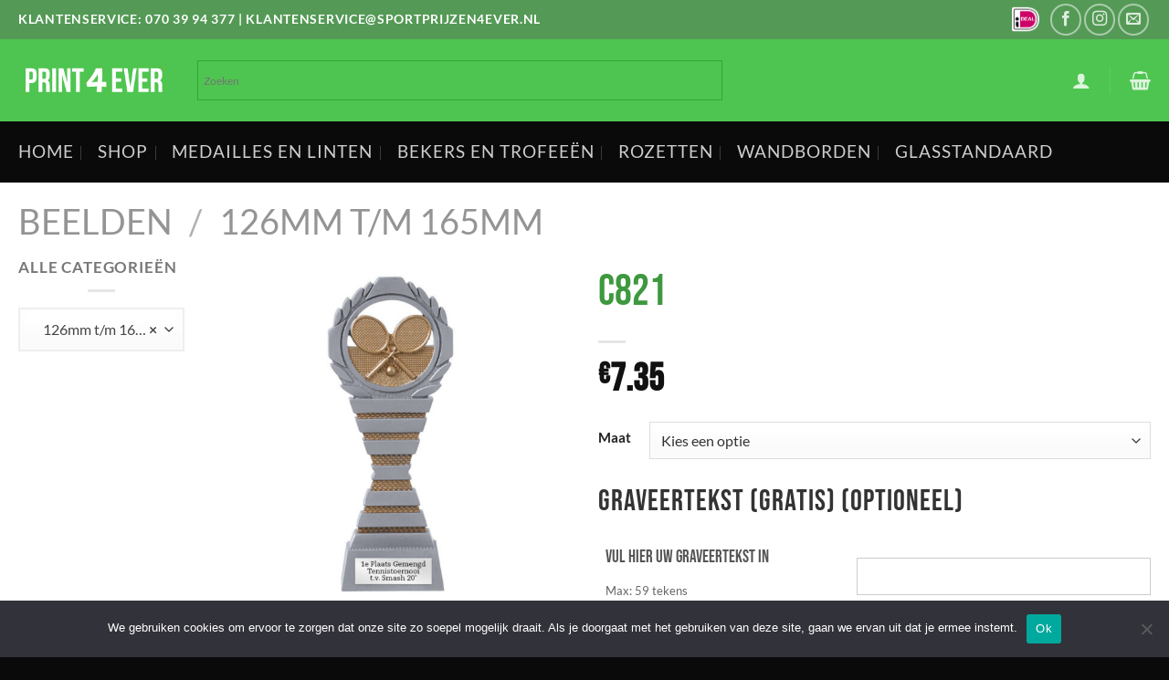

--- FILE ---
content_type: text/html; charset=UTF-8
request_url: https://sportprijzen4ever.nl/product/c821/
body_size: 24749
content:
<!DOCTYPE html>
<html lang="nl-NL" class="loading-site no-js">
<head>
	<meta charset="UTF-8" />
	<link rel="profile" href="http://gmpg.org/xfn/11" />
	<link rel="pingback" href="https://sportprijzen4ever.nl/xmlrpc.php" />

	<script>(function(html){html.className = html.className.replace(/\bno-js\b/,'js')})(document.documentElement);</script>
<meta name='robots' content='index, follow, max-image-preview:large, max-snippet:-1, max-video-preview:-1' />
<meta name="viewport" content="width=device-width, initial-scale=1" />
	<!-- This site is optimized with the Yoast SEO plugin v26.7 - https://yoast.com/wordpress/plugins/seo/ -->
	<title>C821 - Sportprijzen 4 Ever</title>
	<link rel="canonical" href="https://sportprijzen4ever.nl/product/c821/" />
	<meta property="og:locale" content="nl_NL" />
	<meta property="og:type" content="article" />
	<meta property="og:title" content="C821 - Sportprijzen 4 Ever" />
	<meta property="og:url" content="https://sportprijzen4ever.nl/product/c821/" />
	<meta property="og:site_name" content="Sportprijzen 4 Ever" />
	<meta property="article:modified_time" content="2021-03-23T12:45:42+00:00" />
	<meta property="og:image" content="https://sportprijzen4ever.nl/wp-content/uploads/2021/03/C821_I.jpg" />
	<meta property="og:image:width" content="800" />
	<meta property="og:image:height" content="800" />
	<meta property="og:image:type" content="image/jpeg" />
	<meta name="twitter:card" content="summary_large_image" />
	<script type="application/ld+json" class="yoast-schema-graph">{"@context":"https://schema.org","@graph":[{"@type":"WebPage","@id":"https://sportprijzen4ever.nl/product/c821/","url":"https://sportprijzen4ever.nl/product/c821/","name":"C821 - Sportprijzen 4 Ever","isPartOf":{"@id":"https://sportprijzen4ever.nl/#website"},"primaryImageOfPage":{"@id":"https://sportprijzen4ever.nl/product/c821/#primaryimage"},"image":{"@id":"https://sportprijzen4ever.nl/product/c821/#primaryimage"},"thumbnailUrl":"https://sportprijzen4ever.nl/wp-content/uploads/2021/03/C821_I.jpg","datePublished":"2021-03-15T10:45:48+00:00","dateModified":"2021-03-23T12:45:42+00:00","breadcrumb":{"@id":"https://sportprijzen4ever.nl/product/c821/#breadcrumb"},"inLanguage":"nl-NL","potentialAction":[{"@type":"ReadAction","target":["https://sportprijzen4ever.nl/product/c821/"]}]},{"@type":"ImageObject","inLanguage":"nl-NL","@id":"https://sportprijzen4ever.nl/product/c821/#primaryimage","url":"https://sportprijzen4ever.nl/wp-content/uploads/2021/03/C821_I.jpg","contentUrl":"https://sportprijzen4ever.nl/wp-content/uploads/2021/03/C821_I.jpg","width":800,"height":800},{"@type":"BreadcrumbList","@id":"https://sportprijzen4ever.nl/product/c821/#breadcrumb","itemListElement":[{"@type":"ListItem","position":1,"name":"Home","item":"https://sportprijzen4ever.nl/"},{"@type":"ListItem","position":2,"name":"Shop","item":"https://sportprijzen4ever.nl/shop/"},{"@type":"ListItem","position":3,"name":"C821"}]},{"@type":"WebSite","@id":"https://sportprijzen4ever.nl/#website","url":"https://sportprijzen4ever.nl/","name":"Sportprijzen 4 Ever","description":"De Beste in Sportprijzen!","potentialAction":[{"@type":"SearchAction","target":{"@type":"EntryPoint","urlTemplate":"https://sportprijzen4ever.nl/?s={search_term_string}"},"query-input":{"@type":"PropertyValueSpecification","valueRequired":true,"valueName":"search_term_string"}}],"inLanguage":"nl-NL"}]}</script>
	<!-- / Yoast SEO plugin. -->


<link rel='prefetch' href='https://sportprijzen4ever.nl/wp-content/themes/flatsome/assets/js/flatsome.js?ver=51d1c732cb1803d92751' />
<link rel='prefetch' href='https://sportprijzen4ever.nl/wp-content/themes/flatsome/assets/js/chunk.slider.js?ver=3.19.2' />
<link rel='prefetch' href='https://sportprijzen4ever.nl/wp-content/themes/flatsome/assets/js/chunk.popups.js?ver=3.19.2' />
<link rel='prefetch' href='https://sportprijzen4ever.nl/wp-content/themes/flatsome/assets/js/chunk.tooltips.js?ver=3.19.2' />
<link rel='prefetch' href='https://sportprijzen4ever.nl/wp-content/themes/flatsome/assets/js/woocommerce.js?ver=60a299668ea84c875077' />
<link rel="alternate" type="application/rss+xml" title="Sportprijzen 4 Ever &raquo; feed" href="https://sportprijzen4ever.nl/feed/" />
<link rel="alternate" type="application/rss+xml" title="Sportprijzen 4 Ever &raquo; reacties feed" href="https://sportprijzen4ever.nl/comments/feed/" />
<link rel="alternate" title="oEmbed (JSON)" type="application/json+oembed" href="https://sportprijzen4ever.nl/wp-json/oembed/1.0/embed?url=https%3A%2F%2Fsportprijzen4ever.nl%2Fproduct%2Fc821%2F" />
<link rel="alternate" title="oEmbed (XML)" type="text/xml+oembed" href="https://sportprijzen4ever.nl/wp-json/oembed/1.0/embed?url=https%3A%2F%2Fsportprijzen4ever.nl%2Fproduct%2Fc821%2F&#038;format=xml" />
<style id='wp-img-auto-sizes-contain-inline-css' type='text/css'>
img:is([sizes=auto i],[sizes^="auto," i]){contain-intrinsic-size:3000px 1500px}
/*# sourceURL=wp-img-auto-sizes-contain-inline-css */
</style>
<style id='wp-block-library-inline-css' type='text/css'>
:root{--wp-block-synced-color:#7a00df;--wp-block-synced-color--rgb:122,0,223;--wp-bound-block-color:var(--wp-block-synced-color);--wp-editor-canvas-background:#ddd;--wp-admin-theme-color:#007cba;--wp-admin-theme-color--rgb:0,124,186;--wp-admin-theme-color-darker-10:#006ba1;--wp-admin-theme-color-darker-10--rgb:0,107,160.5;--wp-admin-theme-color-darker-20:#005a87;--wp-admin-theme-color-darker-20--rgb:0,90,135;--wp-admin-border-width-focus:2px}@media (min-resolution:192dpi){:root{--wp-admin-border-width-focus:1.5px}}.wp-element-button{cursor:pointer}:root .has-very-light-gray-background-color{background-color:#eee}:root .has-very-dark-gray-background-color{background-color:#313131}:root .has-very-light-gray-color{color:#eee}:root .has-very-dark-gray-color{color:#313131}:root .has-vivid-green-cyan-to-vivid-cyan-blue-gradient-background{background:linear-gradient(135deg,#00d084,#0693e3)}:root .has-purple-crush-gradient-background{background:linear-gradient(135deg,#34e2e4,#4721fb 50%,#ab1dfe)}:root .has-hazy-dawn-gradient-background{background:linear-gradient(135deg,#faaca8,#dad0ec)}:root .has-subdued-olive-gradient-background{background:linear-gradient(135deg,#fafae1,#67a671)}:root .has-atomic-cream-gradient-background{background:linear-gradient(135deg,#fdd79a,#004a59)}:root .has-nightshade-gradient-background{background:linear-gradient(135deg,#330968,#31cdcf)}:root .has-midnight-gradient-background{background:linear-gradient(135deg,#020381,#2874fc)}:root{--wp--preset--font-size--normal:16px;--wp--preset--font-size--huge:42px}.has-regular-font-size{font-size:1em}.has-larger-font-size{font-size:2.625em}.has-normal-font-size{font-size:var(--wp--preset--font-size--normal)}.has-huge-font-size{font-size:var(--wp--preset--font-size--huge)}.has-text-align-center{text-align:center}.has-text-align-left{text-align:left}.has-text-align-right{text-align:right}.has-fit-text{white-space:nowrap!important}#end-resizable-editor-section{display:none}.aligncenter{clear:both}.items-justified-left{justify-content:flex-start}.items-justified-center{justify-content:center}.items-justified-right{justify-content:flex-end}.items-justified-space-between{justify-content:space-between}.screen-reader-text{border:0;clip-path:inset(50%);height:1px;margin:-1px;overflow:hidden;padding:0;position:absolute;width:1px;word-wrap:normal!important}.screen-reader-text:focus{background-color:#ddd;clip-path:none;color:#444;display:block;font-size:1em;height:auto;left:5px;line-height:normal;padding:15px 23px 14px;text-decoration:none;top:5px;width:auto;z-index:100000}html :where(.has-border-color){border-style:solid}html :where([style*=border-top-color]){border-top-style:solid}html :where([style*=border-right-color]){border-right-style:solid}html :where([style*=border-bottom-color]){border-bottom-style:solid}html :where([style*=border-left-color]){border-left-style:solid}html :where([style*=border-width]){border-style:solid}html :where([style*=border-top-width]){border-top-style:solid}html :where([style*=border-right-width]){border-right-style:solid}html :where([style*=border-bottom-width]){border-bottom-style:solid}html :where([style*=border-left-width]){border-left-style:solid}html :where(img[class*=wp-image-]){height:auto;max-width:100%}:where(figure){margin:0 0 1em}html :where(.is-position-sticky){--wp-admin--admin-bar--position-offset:var(--wp-admin--admin-bar--height,0px)}@media screen and (max-width:600px){html :where(.is-position-sticky){--wp-admin--admin-bar--position-offset:0px}}

/*# sourceURL=wp-block-library-inline-css */
</style><link rel='stylesheet' id='wc-blocks-style-css' href='https://sportprijzen4ever.nl/wp-content/plugins/woocommerce/assets/client/blocks/wc-blocks.css?ver=wc-10.4.3' type='text/css' media='all' />
<style id='global-styles-inline-css' type='text/css'>
:root{--wp--preset--aspect-ratio--square: 1;--wp--preset--aspect-ratio--4-3: 4/3;--wp--preset--aspect-ratio--3-4: 3/4;--wp--preset--aspect-ratio--3-2: 3/2;--wp--preset--aspect-ratio--2-3: 2/3;--wp--preset--aspect-ratio--16-9: 16/9;--wp--preset--aspect-ratio--9-16: 9/16;--wp--preset--color--black: #000000;--wp--preset--color--cyan-bluish-gray: #abb8c3;--wp--preset--color--white: #ffffff;--wp--preset--color--pale-pink: #f78da7;--wp--preset--color--vivid-red: #cf2e2e;--wp--preset--color--luminous-vivid-orange: #ff6900;--wp--preset--color--luminous-vivid-amber: #fcb900;--wp--preset--color--light-green-cyan: #7bdcb5;--wp--preset--color--vivid-green-cyan: #00d084;--wp--preset--color--pale-cyan-blue: #8ed1fc;--wp--preset--color--vivid-cyan-blue: #0693e3;--wp--preset--color--vivid-purple: #9b51e0;--wp--preset--color--primary: #11519B;--wp--preset--color--secondary: #007784;--wp--preset--color--success: #7a9c59;--wp--preset--color--alert: #b20000;--wp--preset--gradient--vivid-cyan-blue-to-vivid-purple: linear-gradient(135deg,rgb(6,147,227) 0%,rgb(155,81,224) 100%);--wp--preset--gradient--light-green-cyan-to-vivid-green-cyan: linear-gradient(135deg,rgb(122,220,180) 0%,rgb(0,208,130) 100%);--wp--preset--gradient--luminous-vivid-amber-to-luminous-vivid-orange: linear-gradient(135deg,rgb(252,185,0) 0%,rgb(255,105,0) 100%);--wp--preset--gradient--luminous-vivid-orange-to-vivid-red: linear-gradient(135deg,rgb(255,105,0) 0%,rgb(207,46,46) 100%);--wp--preset--gradient--very-light-gray-to-cyan-bluish-gray: linear-gradient(135deg,rgb(238,238,238) 0%,rgb(169,184,195) 100%);--wp--preset--gradient--cool-to-warm-spectrum: linear-gradient(135deg,rgb(74,234,220) 0%,rgb(151,120,209) 20%,rgb(207,42,186) 40%,rgb(238,44,130) 60%,rgb(251,105,98) 80%,rgb(254,248,76) 100%);--wp--preset--gradient--blush-light-purple: linear-gradient(135deg,rgb(255,206,236) 0%,rgb(152,150,240) 100%);--wp--preset--gradient--blush-bordeaux: linear-gradient(135deg,rgb(254,205,165) 0%,rgb(254,45,45) 50%,rgb(107,0,62) 100%);--wp--preset--gradient--luminous-dusk: linear-gradient(135deg,rgb(255,203,112) 0%,rgb(199,81,192) 50%,rgb(65,88,208) 100%);--wp--preset--gradient--pale-ocean: linear-gradient(135deg,rgb(255,245,203) 0%,rgb(182,227,212) 50%,rgb(51,167,181) 100%);--wp--preset--gradient--electric-grass: linear-gradient(135deg,rgb(202,248,128) 0%,rgb(113,206,126) 100%);--wp--preset--gradient--midnight: linear-gradient(135deg,rgb(2,3,129) 0%,rgb(40,116,252) 100%);--wp--preset--font-size--small: 13px;--wp--preset--font-size--medium: 20px;--wp--preset--font-size--large: 36px;--wp--preset--font-size--x-large: 42px;--wp--preset--spacing--20: 0.44rem;--wp--preset--spacing--30: 0.67rem;--wp--preset--spacing--40: 1rem;--wp--preset--spacing--50: 1.5rem;--wp--preset--spacing--60: 2.25rem;--wp--preset--spacing--70: 3.38rem;--wp--preset--spacing--80: 5.06rem;--wp--preset--shadow--natural: 6px 6px 9px rgba(0, 0, 0, 0.2);--wp--preset--shadow--deep: 12px 12px 50px rgba(0, 0, 0, 0.4);--wp--preset--shadow--sharp: 6px 6px 0px rgba(0, 0, 0, 0.2);--wp--preset--shadow--outlined: 6px 6px 0px -3px rgb(255, 255, 255), 6px 6px rgb(0, 0, 0);--wp--preset--shadow--crisp: 6px 6px 0px rgb(0, 0, 0);}:where(body) { margin: 0; }.wp-site-blocks > .alignleft { float: left; margin-right: 2em; }.wp-site-blocks > .alignright { float: right; margin-left: 2em; }.wp-site-blocks > .aligncenter { justify-content: center; margin-left: auto; margin-right: auto; }:where(.is-layout-flex){gap: 0.5em;}:where(.is-layout-grid){gap: 0.5em;}.is-layout-flow > .alignleft{float: left;margin-inline-start: 0;margin-inline-end: 2em;}.is-layout-flow > .alignright{float: right;margin-inline-start: 2em;margin-inline-end: 0;}.is-layout-flow > .aligncenter{margin-left: auto !important;margin-right: auto !important;}.is-layout-constrained > .alignleft{float: left;margin-inline-start: 0;margin-inline-end: 2em;}.is-layout-constrained > .alignright{float: right;margin-inline-start: 2em;margin-inline-end: 0;}.is-layout-constrained > .aligncenter{margin-left: auto !important;margin-right: auto !important;}.is-layout-constrained > :where(:not(.alignleft):not(.alignright):not(.alignfull)){margin-left: auto !important;margin-right: auto !important;}body .is-layout-flex{display: flex;}.is-layout-flex{flex-wrap: wrap;align-items: center;}.is-layout-flex > :is(*, div){margin: 0;}body .is-layout-grid{display: grid;}.is-layout-grid > :is(*, div){margin: 0;}body{padding-top: 0px;padding-right: 0px;padding-bottom: 0px;padding-left: 0px;}a:where(:not(.wp-element-button)){text-decoration: none;}:root :where(.wp-element-button, .wp-block-button__link){background-color: #32373c;border-width: 0;color: #fff;font-family: inherit;font-size: inherit;font-style: inherit;font-weight: inherit;letter-spacing: inherit;line-height: inherit;padding-top: calc(0.667em + 2px);padding-right: calc(1.333em + 2px);padding-bottom: calc(0.667em + 2px);padding-left: calc(1.333em + 2px);text-decoration: none;text-transform: inherit;}.has-black-color{color: var(--wp--preset--color--black) !important;}.has-cyan-bluish-gray-color{color: var(--wp--preset--color--cyan-bluish-gray) !important;}.has-white-color{color: var(--wp--preset--color--white) !important;}.has-pale-pink-color{color: var(--wp--preset--color--pale-pink) !important;}.has-vivid-red-color{color: var(--wp--preset--color--vivid-red) !important;}.has-luminous-vivid-orange-color{color: var(--wp--preset--color--luminous-vivid-orange) !important;}.has-luminous-vivid-amber-color{color: var(--wp--preset--color--luminous-vivid-amber) !important;}.has-light-green-cyan-color{color: var(--wp--preset--color--light-green-cyan) !important;}.has-vivid-green-cyan-color{color: var(--wp--preset--color--vivid-green-cyan) !important;}.has-pale-cyan-blue-color{color: var(--wp--preset--color--pale-cyan-blue) !important;}.has-vivid-cyan-blue-color{color: var(--wp--preset--color--vivid-cyan-blue) !important;}.has-vivid-purple-color{color: var(--wp--preset--color--vivid-purple) !important;}.has-primary-color{color: var(--wp--preset--color--primary) !important;}.has-secondary-color{color: var(--wp--preset--color--secondary) !important;}.has-success-color{color: var(--wp--preset--color--success) !important;}.has-alert-color{color: var(--wp--preset--color--alert) !important;}.has-black-background-color{background-color: var(--wp--preset--color--black) !important;}.has-cyan-bluish-gray-background-color{background-color: var(--wp--preset--color--cyan-bluish-gray) !important;}.has-white-background-color{background-color: var(--wp--preset--color--white) !important;}.has-pale-pink-background-color{background-color: var(--wp--preset--color--pale-pink) !important;}.has-vivid-red-background-color{background-color: var(--wp--preset--color--vivid-red) !important;}.has-luminous-vivid-orange-background-color{background-color: var(--wp--preset--color--luminous-vivid-orange) !important;}.has-luminous-vivid-amber-background-color{background-color: var(--wp--preset--color--luminous-vivid-amber) !important;}.has-light-green-cyan-background-color{background-color: var(--wp--preset--color--light-green-cyan) !important;}.has-vivid-green-cyan-background-color{background-color: var(--wp--preset--color--vivid-green-cyan) !important;}.has-pale-cyan-blue-background-color{background-color: var(--wp--preset--color--pale-cyan-blue) !important;}.has-vivid-cyan-blue-background-color{background-color: var(--wp--preset--color--vivid-cyan-blue) !important;}.has-vivid-purple-background-color{background-color: var(--wp--preset--color--vivid-purple) !important;}.has-primary-background-color{background-color: var(--wp--preset--color--primary) !important;}.has-secondary-background-color{background-color: var(--wp--preset--color--secondary) !important;}.has-success-background-color{background-color: var(--wp--preset--color--success) !important;}.has-alert-background-color{background-color: var(--wp--preset--color--alert) !important;}.has-black-border-color{border-color: var(--wp--preset--color--black) !important;}.has-cyan-bluish-gray-border-color{border-color: var(--wp--preset--color--cyan-bluish-gray) !important;}.has-white-border-color{border-color: var(--wp--preset--color--white) !important;}.has-pale-pink-border-color{border-color: var(--wp--preset--color--pale-pink) !important;}.has-vivid-red-border-color{border-color: var(--wp--preset--color--vivid-red) !important;}.has-luminous-vivid-orange-border-color{border-color: var(--wp--preset--color--luminous-vivid-orange) !important;}.has-luminous-vivid-amber-border-color{border-color: var(--wp--preset--color--luminous-vivid-amber) !important;}.has-light-green-cyan-border-color{border-color: var(--wp--preset--color--light-green-cyan) !important;}.has-vivid-green-cyan-border-color{border-color: var(--wp--preset--color--vivid-green-cyan) !important;}.has-pale-cyan-blue-border-color{border-color: var(--wp--preset--color--pale-cyan-blue) !important;}.has-vivid-cyan-blue-border-color{border-color: var(--wp--preset--color--vivid-cyan-blue) !important;}.has-vivid-purple-border-color{border-color: var(--wp--preset--color--vivid-purple) !important;}.has-primary-border-color{border-color: var(--wp--preset--color--primary) !important;}.has-secondary-border-color{border-color: var(--wp--preset--color--secondary) !important;}.has-success-border-color{border-color: var(--wp--preset--color--success) !important;}.has-alert-border-color{border-color: var(--wp--preset--color--alert) !important;}.has-vivid-cyan-blue-to-vivid-purple-gradient-background{background: var(--wp--preset--gradient--vivid-cyan-blue-to-vivid-purple) !important;}.has-light-green-cyan-to-vivid-green-cyan-gradient-background{background: var(--wp--preset--gradient--light-green-cyan-to-vivid-green-cyan) !important;}.has-luminous-vivid-amber-to-luminous-vivid-orange-gradient-background{background: var(--wp--preset--gradient--luminous-vivid-amber-to-luminous-vivid-orange) !important;}.has-luminous-vivid-orange-to-vivid-red-gradient-background{background: var(--wp--preset--gradient--luminous-vivid-orange-to-vivid-red) !important;}.has-very-light-gray-to-cyan-bluish-gray-gradient-background{background: var(--wp--preset--gradient--very-light-gray-to-cyan-bluish-gray) !important;}.has-cool-to-warm-spectrum-gradient-background{background: var(--wp--preset--gradient--cool-to-warm-spectrum) !important;}.has-blush-light-purple-gradient-background{background: var(--wp--preset--gradient--blush-light-purple) !important;}.has-blush-bordeaux-gradient-background{background: var(--wp--preset--gradient--blush-bordeaux) !important;}.has-luminous-dusk-gradient-background{background: var(--wp--preset--gradient--luminous-dusk) !important;}.has-pale-ocean-gradient-background{background: var(--wp--preset--gradient--pale-ocean) !important;}.has-electric-grass-gradient-background{background: var(--wp--preset--gradient--electric-grass) !important;}.has-midnight-gradient-background{background: var(--wp--preset--gradient--midnight) !important;}.has-small-font-size{font-size: var(--wp--preset--font-size--small) !important;}.has-medium-font-size{font-size: var(--wp--preset--font-size--medium) !important;}.has-large-font-size{font-size: var(--wp--preset--font-size--large) !important;}.has-x-large-font-size{font-size: var(--wp--preset--font-size--x-large) !important;}
/*# sourceURL=global-styles-inline-css */
</style>

<link rel='stylesheet' id='cookie-notice-front-css' href='https://sportprijzen4ever.nl/wp-content/plugins/cookie-notice/css/front.min.css?ver=2.5.11' type='text/css' media='all' />
<style id='woocommerce-inline-inline-css' type='text/css'>
.woocommerce form .form-row .required { visibility: visible; }
/*# sourceURL=woocommerce-inline-inline-css */
</style>
<link rel='stylesheet' id='dashicons-css' href='https://sportprijzen4ever.nl/wp-includes/css/dashicons.min.css?ver=6.9' type='text/css' media='all' />
<link rel='stylesheet' id='pewc-style-css' href='https://sportprijzen4ever.nl/wp-content/plugins/product-extras-for-woocommerce/assets/css/style.css?ver=3.26.9' type='text/css' media='all' />
<style id='pewc-style-inline-css' type='text/css'>

	ul.pewc-product-extra-groups label {
		font-weight: normal !important
	}
	.pewc-preset-style .child-product-wrapper {
		-webkit-justify-content: space-around;
		justify-content: space-around
	}
	.pewc-item-field-wrapper label {
		cursor: pointer
	}
	.pewc-preset-style .pewc-radio-images-wrapper:not(.pewc-components-wrapper),
	.pewc-preset-style .pewc-checkboxes-images-wrapper:not(.pewc-components-wrapper) {
		-webkit-justify-content: space-between;
		justify-content: space-between
	}
	.pewc-preset-style .pewc-radio-list-wrapper .pewc-radio-wrapper,
	.pewc-preset-style .pewc-checkboxes-list-wrapper .pewc-checkbox-wrapper {
		position: relative;
	}
	.pewc-preset-style .pewc-item-products input[type=number].pewc-child-quantity-field.pewc-independent-quantity-field {
		margin-top: 0
	}
	.pewc-preset-style input[type=number].pewc-child-quantity-field {
		margin-left: 0
	}
	.pewc-product-extra-groups .dd-options li {
		margin-bottom: 0
	}
	.pewc-product-extra-groups .dd-options li a,
	.pewc-product-extra-groups .dd-selected {
		padding: 1em
	}
	.pewc-product-extra-groups .dd-pointer {
		right: 1em
	}
	.pewc-product-extra-groups .dd-pointer:after {
		content: "";
	  width: 0.8em;
	  height: 0.5em;
	  background-color: var(--select-arrow);
	  clip-path: polygon(100% 0%, 0 0%, 50% 100%);
	}
	p.pewc-description {
		margin-top: 1em
	}
	
	.pewc-style-shadow .pewc-item {
		padding: 2em;
		margin-bottom: 3em;
		box-shadow: 0px 23px 56px #f1f1f1;
		background: transparent;
		border: 2px solid #f7f7f7;
		border-radius: 0.5em;
		transition: 0.3s box-shadow
	}
	.pewc-style-shadow .pewc-groups-standard .pewc-item {
		width: 95%;
	}
	.pewc-preset-style .pewc-checkbox-form-label,
	.pewc-preset-style .pewc-radio-form-label,
	.pewc-preset-style .pewc-item-field-wrapper,
	.pewc-preset-style .pewc-item-checkbox label {
		display: block;
		position: relative;
		margin-bottom: 12px;
		cursor: pointer;
		-webkit-user-select: none;
		-moz-user-select: none;
		-ms-user-select: none;
		user-select: none;
	}
	.pewc-preset-style .pewc-force-quantity .pewc-component-wrapper,
	.pewc-preset-style .pewc-force-quantity .pewc-component-wrapper img {
		cursor: not-allowed
	}
	.pewc-preset-style .has-enhanced-tooltip .pewc-item-field-wrapper {
		cursor: auto;
	}
	.pewc-preset-style .has-enhanced-tooltip span.pewc-tooltip-button {
		color: rgba( 33,150,243, 1 );
	}
	.pewc-preset-style .has-enhanced-tooltip span.pewc-tooltip-button:hover {
		color: inherit;
	}
	
	.pewc-preset-style .pewc-checkbox-form-label label,
	.pewc-preset-style .pewc-radio-form-label label,
	.pewc-preset-style .pewc-option-list .pewc-item-field-wrapper label,
	.pewc-preset-style .pewc-checkboxes-list-desc-wrapper,
	.pewc-preset-style .pewc-radio-list-desc-wrapper,
	.pewc-preset-style .pewc-option-list td label {
		padding-left: 35px;
	}
	.pewc-preset-style label.pewc-field-label {
		padding-left: 0
	}
	.pewc-preset-style .pewc-checkbox-form-label input,
	.pewc-preset-style .pewc-radio-form-label input,
	.pewc-preset-style .pewc-item-field-wrapper input[type="checkbox"],
	.pewc-preset-style .pewc-item-field-wrapper input[type="radio"],
	.pewc-preset-style input[type="checkbox"].pewc-form-field,
	.pewc-preset-style input[type="checkbox"].pewc-checkbox-form-field,
	.pewc-preset-style input[type="radio"].pewc-radio-form-field {
		position: absolute;
		opacity: 0;
		cursor: pointer;
		height: 0;
		width: 0;
	}
	.pewc-preset-style .pewc-checkbox-form-label span.pewc-theme-element,
	.pewc-preset-style .pewc-radio-form-label span.pewc-theme-element,
	.pewc-preset-style .pewc-item-field-wrapper span.pewc-theme-element,
	.pewc-preset-style .pewc-item-checkbox span.pewc-theme-element,
	.pewc-preset-style .pewc-checkbox-wrapper span.pewc-theme-element,
	.pewc-preset-style .pewc-radio-wrapper span.pewc-theme-element {
		content: "";
		position: absolute;
		top: 0;
		left: 0;
		height: 25px;
		width: 25px;
		background: #eee;
		cursor: pointer
	}
	.pewc-style-colour .pewc-checkbox-form-label span.pewc-theme-element,
	.pewc-style-colour .pewc-radio-form-label span.pewc-theme-element,
	.pewc-style-colour .pewc-item-field-wrapper span.pewc-theme-element,
	.pewc-style-colour .pewc-item-checkbox span.pewc-theme-element,
	.pewc-style-colour .pewc-checkbox-wrapper span.pewc-theme-element,
	.pewc-style-colour .pewc-radio-wrapper span.pewc-theme-element {
		background: rgba( 33,150,243, 0.2 );
	}
	.pewc-preset-style .pewc-item-field-wrapper .pewc-checkboxes-list-wrapper span.pewc-theme-element,
	.pewc-preset-style .pewc-item-field-wrapper .pewc-radio-list-wrapper span.pewc-theme-element,
	.pewc-style-colour .pewc-checkbox-wrapper span.pewc-theme-element {
		top: 50%;
		transform: translateY( -50% )
	}
	.pewc-preset-style .pewc-radio-form-label span.pewc-theme-element,
	.pewc-preset-style .pewc-radio-list-label-wrapper span.pewc-theme-element,
	.pewc-preset-style .pewc-radio-wrapper span.pewc-theme-element {
		border-radius: 50%
	}
	.pewc-preset-style .pewc-checkbox-form-label span.pewc-theme-element:hover,
	.pewc-preset-style .pewc-radio-form-label span.pewc-theme-element:hover,
	.pewc-preset-style .pewc-item-field-wrapper span.pewc-theme-element:hover,
	.pewc-preset-style .pewc-item-checkbox span.pewc-theme-element:hover,
	.pewc-style-colour .pewc-checkbox-wrapper span.pewc-theme-element:hover,
	.pewc-style-colour .pewc-radio-wrapper span.pewc-theme-element:hover {
		background: #ddd;
		transition: background 0.2s;
	}
	.pewc-style-colour .pewc-checkbox-form-label span.pewc-theme-element:hover,
	.pewc-style-colour .pewc-radio-form-label span.pewc-theme-element:hover,
	.pewc-style-colour .pewc-item-field-wrapper span.pewc-theme-element:hover,
	.pewc-style-colour .pewc-item-checkbox span.pewc-theme-element:hover,
	.pewc-style-colour .pewc-checkbox-wrapper span.pewc-theme-element:hover,
	.pewc-style-colour .pewc-radio-wrapper span.pewc-theme-element:hover {
		background: rgba( 33,150,243, 0.4 );
	}
	.pewc-preset-style .pewc-checkbox-form-label input:checked ~ span.pewc-theme-element,
	.pewc-preset-style .pewc-radio-form-label input:checked ~ span.pewc-theme-element,
	.pewc-preset-style .pewc-item-field-wrapper input:checked ~ span.pewc-theme-element,
	.pewc-preset-style .pewc-item-checkbox input:checked ~ span.pewc-theme-element,
	.pewc-preset-style .pewc-checkbox-wrapper input:checked ~ span.pewc-theme-element,
	.pewc-preset-style .pewc-radio-wrapper input:checked ~ span.pewc-theme-element {
		background: #2196F3;
	}
	.pewc-preset-style span.pewc-theme-element:after {
		content: "";
		position: absolute;
		display: none;
	}
	.pewc-preset-style .pewc-checkbox-form-label input:checked ~ span.pewc-theme-element:after,
	.pewc-preset-style .pewc-radio-form-label input:checked ~ span.pewc-theme-element:after,
	.pewc-preset-style .pewc-item-field-wrapper input:checked ~ span.pewc-theme-element:after,
	.pewc-preset-style .pewc-item-checkbox input:checked ~ span.pewc-theme-element:after,
	.pewc-preset-style .pewc-checkbox-wrapper input:checked ~ span.pewc-theme-element:after,
	.pewc-preset-style .pewc-radio-wrapper input:checked ~ span.pewc-theme-element:after {
		display: block;
	}
	.pewc-preset-style .pewc-checkbox-form-label span.pewc-theme-element:after,
	.pewc-preset-style .pewc-item-field-wrapper span.pewc-theme-element:after,
	.pewc-preset-style .pewc-item-checkbox span.pewc-theme-element:after,
	.pewc-preset-style .pewc-checkbox-wrapper span.pewc-theme-element:after,
	.pewc-preset-style .pewc-radio-wrapper span.pewc-theme-element:after {
		left: 9px;
		top: 5px;
		width: 5px;
		height: 10px;
		border: solid white;
		border-width: 0 3px 3px 0;
		-webkit-transform: rotate(45deg);
		-ms-transform: rotate(45deg);
		transform: rotate(45deg);
	}
	.pewc-preset-style .pewc-radio-form-label span.pewc-theme-element:after,
	.pewc-preset-style .pewc-radio-list-label-wrapper span.pewc-theme-element:after {
		top: 7px;
	  left: 7px;
	  width: 8px;
	  height: 8px;
	  border-radius: 50%;
	  background: white;
	}
	.pewc-preset-style .pewc-radio-image-wrapper,
	.pewc-preset-style .pewc-checkbox-image-wrapper {
		border: 2px solid #eee;
		padding: 0.5em;
		position: relative
	}
	.pewc-preset-style .pewc-item-products-radio .pewc-theme-element,
	.pewc-preset-style .pewc-item-products-checkboxes .pewc-theme-element,
	.pewc-preset-style .pewc-item-products-components .pewc-theme-element,
	.pewc-preset-style .pewc-item-image_swatch .pewc-theme-element {
		display: none
	}
	.pewc-preset-style.pewc-show-inputs .pewc-item-products-radio .checked .pewc-theme-element,
	.pewc-preset-style.pewc-show-inputs .pewc-item-products-checkboxes .checked .pewc-theme-element,
	.pewc-preset-style.pewc-show-inputs .pewc-item-products-components .checked .pewc-theme-element,
	.pewc-preset-style.pewc-show-inputs .pewc-item-image_swatch .checked .pewc-theme-element {
		display: block;
		top: 2px;
		left: 2px
	}
	.pewc-preset-style.pewc-show-inputs .pewc-radio-image-wrapper,
	.pewc-preset-style.pewc-show-inputs .pewc-checkbox-image-wrapper {
		border-width: 4px
	}
	.pewc-preset-style .pewc-item[not:.pewc-circular-swatches] .pewc-radio-image-wrapper.checked,
	.pewc-preset-style .pewc-item[not:.pewc-circular-swatches] .pewc-radio-image-wrapper:not(.pewc-checkbox-disabled):hover,
	.pewc-preset-style .pewc-item[not:.pewc-circular-swatches] .pewc-checkbox-image-wrapper.checked,
	.pewc-preset-style .child-product-wrapper:not(.pewc-column-wrapper) .pewc-checkbox-image-wrapper:not(.pewc-checkbox-disabled):hover {
		border: 2px solid #2196F3
	}
	.pewc-preset-style .pewc-radio-image-wrapper label input:checked + img,
	.pewc-preset-style .pewc-checkbox-image-wrapper label input:checked + img {
		border: 0
	}
	.pewc-preset-style .pewc-item-image_swatch .pewc-checkboxes-images-wrapper .pewc-checkbox-image-wrapper,
	.pewc-preset-style ul.pewc-product-extra-groups .pewc-item-image_swatch.pewc-item label,
	.pewc-preset-style .pewc-item-products .child-product-wrapper:not(.pewc-column-wrapper) .pewc-checkbox-image-wrapper:not(.pewc-component-wrapper),
	.pewc-preset-style .pewc-item-products .child-product-wrapper .pewc-radio-image-wrapper:not(.pewc-component-wrapper),
	.pewc-preset-style ul.pewc-product-extra-groups .pewc-item-products.pewc-item label {
		display: -webkit-flex !important;
		display: flex !important;
		-webkit-flex-direction: column;
		flex-direction: column;
	}
	.pewc-quantity-layout-grid .pewc-preset-style .pewc-checkbox-desc-wrapper,
	.pewc-quantity-layout-grid .pewc-preset-style .pewc-radio-desc-wrapper {
		margin-top: auto;
	}
	.pewc-preset-style .products-quantities-independent:not(.pewc-column-wrapper) .pewc-checkbox-desc-wrapper,
	.pewc-preset-style .products-quantities-independent:not(.pewc-column-wrapper) .pewc-radio-desc-wrapper {
		display: grid;
    	grid-template-columns: 80px 1fr;
		-webkit-align-items: center;
		align-items: center
	}
	.pewc-preset-style .pewc-text-swatch .pewc-checkbox-form-label:hover,
    .pewc-preset-style .pewc-text-swatch .pewc-radio-form-label:hover {
      border-color: #2196F3;
    }
	.pewc-preset-style .pewc-text-swatch .pewc-checkbox-form-label.active-swatch,
    .pewc-preset-style .pewc-text-swatch .pewc-radio-form-label.active-swatch {
		border-color: #2196F3;
      	background: #2196F3;
	  	color: #fff;
    }
	.pewc-range-slider {
		color: #2196F3;
	}
	.pewc-preset-style .wp-color-result-text {
		background-color: #f1f1f1;
    	/* padding: 0.5em 1em; */
	}
	.pewc-preset-style .pewc-item-field-wrapper .wp-color-result {
		padding-left: 3em !important;
    	font-size: inherit !important;
	}
	.pewc-preset-style .pewc-item input[type=number],
	.pewc-preset-style .pewc-item input[type=text],
	.pewc-preset-style .pewc-item textarea {
		padding: 0.5em 1em;
		background-color: #f7f7f7;
		outline: 0;
		border: 0;
		-webkit-appearance: none;
		box-sizing: border-box;
		font-weight: normal;
		box-shadow: none;
	}
	.pewc-style-simple .pewc-item input[type=number],
	.pewc-style-simple .pewc-item input[type=text],
	.pewc-style-simple .pewc-item textarea {
		background: none;
		border: 1px solid #ccc
	}
	.pewc-style-colour .pewc-item input[type=number],
	.pewc-style-colour .pewc-item input[type=text],
	.pewc-style-colour .pewc-item textarea {
    	background: rgba( 33,150,243, 0.1 );
	}
	.pewc-preset-style input[type=number]:focus,
	.pewc-preset-style input[type=text]:focus,
	.pewc-preset-style textarea:focus {
    	border: 1px solid rgba( 33,150,243, 0.2 );
	}
	.pewc-style-colour .dropzone {
		border-color: #2196F3;
		background: rgba( 33,150,243, 0.1 )
	}
	.pewc-select-wrapper select {
		background-color: transparent;
		border: none;
		padding: 0 1em 0 0;
		margin: 0;
		width: 100%;
		font-family: inherit;
		font-size: inherit;
		cursor: inherit;
		line-height: inherit;
		outline: none
	}
	.pewc-select-wrapper {
		width: 100%;
		border: 2px solid #eee;
		border-radius: 0;
		padding: 0.75em 0.75em;
		cursor: pointer;
		line-height: 1.1;
		background-color: #fff
	}
	.pewc-preset-style .select2-container--default .select2-selection--single {
		border: 2px solid #eee;
		border-radius: 0;
	}
	.pewc-preset-style .select2-container .select2-selection--single {
		height: auto;
		padding: 0.5em;
	}
	.pewc-preset-style .select2-container--default .select2-selection--single .select2-selection__arrow {
    top: 50%;
    transform: translateY(-50%);
	}
	.pewc-preset-style .dd-select {
		border: 2px solid #eee;
		background: white !important
	}
	.pewc-style-rounded .pewc-item-field-wrapper span.pewc-theme-element {
		border-radius: 0.5em
	}
	.pewc-preset-style.pewc-style-rounded .pewc-radio-form-label span.pewc-theme-element,
	.pewc-preset-style.pewc-style-rounded .pewc-radio-list-label-wrapper span.pewc-theme-element {
		border-radius: 50%
	}
	.pewc-style-rounded input[type=number],
	.pewc-style-rounded input[type=text],
	.pewc-style-rounded textarea,
	.pewc-style-rounded .pewc-radio-image-wrapper,
	.pewc-style-rounded .pewc-checkbox-image-wrapper,
	.pewc-style-rounded .pewc-select-wrapper,
	.pewc-style-rounded .dd-select,
	.pewc-style-rounded .dd-options,
	.pewc-style-rounded .dropzone {
		border-radius: 1em
	}
	.pewc-preset-style .pewc-groups-tabs .pewc-group-wrap {
		background: none;
		padding: 2em 2em 1em;
		margin-bottom: 1em;
		border: 1px solid #eee
	}
	.pewc-style-colour .pewc-groups-tabs .pewc-group-wrap {
		border: 1px solid rgba( 33,150,243, 0.1 );
	}
	.pewc-style-rounded .pewc-groups-tabs .pewc-group-wrap {
		border-radius: 1em;
		border-top-left-radius: 0
	}
	.pewc-preset-style .pewc-tabs-wrapper .pewc-tab {
		background: #f1f1f1;
    border: 1px solid #f1f1f1;
		border-bottom: 1px solid #fff;
    margin-bottom: -1px;
		transition: 0.3s background
	}
	.pewc-style-rounded .pewc-tabs-wrapper .pewc-tab {
		border-top-right-radius: 0.5em;
		border-top-left-radius: 0.5em;
	}
	.pewc-preset-style .pewc-tabs-wrapper .pewc-tab:hover {
		background: #ddd;
	}
	.pewc-style-colour .pewc-tabs-wrapper .pewc-tab {
		background: rgba( 33,150,243, 0.1 );
		border: 1px solid rgba( 33,150,243, 0.1 );
		border-bottom: 0;
	}
	.pewc-style-colour .pewc-tabs-wrapper .pewc-tab:hover {
		background: rgba( 33,150,243, 0.2 );
	}
	.pewc-preset-style .pewc-tabs-wrapper .pewc-tab.active-tab,
	.pewc-style-colour .pewc-tabs-wrapper .pewc-tab.active-tab {
		background: #fff;
		border-bottom-color: #fff
	}
	.pewc-preset-style .pewc-groups-accordion .pewc-group-wrap.group-active .pewc-group-content-wrapper {
		padding: 2em 0;
		background: none
	}
	.pewc-preset-style .pewc-groups-accordion .pewc-group-wrap h3 {
		background: #eee;
	}
	.pewc-style-colour .pewc-groups-accordion .pewc-group-wrap h3 {
		background: rgba( 33,150,243, 0.1 );
	}
	.pewc-style-colour .pewc-steps-wrapper .pewc-tab,
	.pewc-style-colour .pewc-groups-accordion .pewc-group-wrap h3 {
		background: rgba( 33,150,243, 0.1 );
	}
	.pewc-style-colour .pewc-steps-wrapper .pewc-tab:after,
	.pewc-style-colour .pewc-groups-accordion .pewc-group-wrap h3 {
		border-left-color: rgba( 33,150,243, 0.1 );
	}
	.pewc-style-colour .pewc-steps-wrapper .pewc-tab.active-tab,
	.pewc-style-colour .pewc-groups-accordion .pewc-group-wrap.group-active h3 {
		background: rgba( 33,150,243, 0.2 );
	}
	.pewc-style-colour .pewc-steps-wrapper .pewc-tab.active-tab:after,
	.pewc-style-colour .pewc-groups-accordion .pewc-group-wrap.group-active h3 {
		border-left-color: rgba( 33,150,243, 0.2 );
	}

	/* Add-Ons Ultimate character counter */
	.pewc-text-counter-container {float:right; margin-top: 1em;}
	.pewc-text-counter-container .pewc-current-count.error { color:#ff0000; }
	tr td .pewc-text-counter-container {float:none;}
/*# sourceURL=pewc-style-inline-css */
</style>
<link rel='stylesheet' id='aws-style-css' href='https://sportprijzen4ever.nl/wp-content/plugins/advanced-woo-search/assets/css/common.min.css?ver=3.51' type='text/css' media='all' />
<link rel='stylesheet' id='mollie-applepaydirect-css' href='https://sportprijzen4ever.nl/wp-content/plugins/mollie-payments-for-woocommerce/public/css/mollie-applepaydirect.min.css?ver=1765853834' type='text/css' media='screen' />
<link rel='stylesheet' id='flatsome-main-css' href='https://sportprijzen4ever.nl/wp-content/themes/flatsome/assets/css/flatsome.css?ver=3.19.2' type='text/css' media='all' />
<style id='flatsome-main-inline-css' type='text/css'>
@font-face {
				font-family: "fl-icons";
				font-display: block;
				src: url(https://sportprijzen4ever.nl/wp-content/themes/flatsome/assets/css/icons/fl-icons.eot?v=3.19.2);
				src:
					url(https://sportprijzen4ever.nl/wp-content/themes/flatsome/assets/css/icons/fl-icons.eot#iefix?v=3.19.2) format("embedded-opentype"),
					url(https://sportprijzen4ever.nl/wp-content/themes/flatsome/assets/css/icons/fl-icons.woff2?v=3.19.2) format("woff2"),
					url(https://sportprijzen4ever.nl/wp-content/themes/flatsome/assets/css/icons/fl-icons.ttf?v=3.19.2) format("truetype"),
					url(https://sportprijzen4ever.nl/wp-content/themes/flatsome/assets/css/icons/fl-icons.woff?v=3.19.2) format("woff"),
					url(https://sportprijzen4ever.nl/wp-content/themes/flatsome/assets/css/icons/fl-icons.svg?v=3.19.2#fl-icons) format("svg");
			}
/*# sourceURL=flatsome-main-inline-css */
</style>
<link rel='stylesheet' id='flatsome-shop-css' href='https://sportprijzen4ever.nl/wp-content/themes/flatsome/assets/css/flatsome-shop.css?ver=3.19.2' type='text/css' media='all' />
<link rel='stylesheet' id='flatsome-style-css' href='https://sportprijzen4ever.nl/wp-content/themes/flatsome-child/style.css?ver=3.0' type='text/css' media='all' />
<script type="text/javascript" id="cookie-notice-front-js-before">
/* <![CDATA[ */
var cnArgs = {"ajaxUrl":"https:\/\/sportprijzen4ever.nl\/wp-admin\/admin-ajax.php","nonce":"62dab70443","hideEffect":"fade","position":"bottom","onScroll":false,"onScrollOffset":100,"onClick":false,"cookieName":"cookie_notice_accepted","cookieTime":2592000,"cookieTimeRejected":2592000,"globalCookie":false,"redirection":false,"cache":false,"revokeCookies":false,"revokeCookiesOpt":"automatic"};

//# sourceURL=cookie-notice-front-js-before
/* ]]> */
</script>
<script type="text/javascript" src="https://sportprijzen4ever.nl/wp-content/plugins/cookie-notice/js/front.min.js?ver=2.5.11" id="cookie-notice-front-js"></script>
<script type="text/javascript" src="https://sportprijzen4ever.nl/wp-includes/js/jquery/jquery.min.js?ver=3.7.1" id="jquery-core-js"></script>
<script type="text/javascript" src="https://sportprijzen4ever.nl/wp-content/plugins/woocommerce/assets/js/jquery-blockui/jquery.blockUI.min.js?ver=2.7.0-wc.10.4.3" id="wc-jquery-blockui-js" data-wp-strategy="defer"></script>
<script type="text/javascript" id="wc-add-to-cart-js-extra">
/* <![CDATA[ */
var wc_add_to_cart_params = {"ajax_url":"/wp-admin/admin-ajax.php","wc_ajax_url":"/?wc-ajax=%%endpoint%%","i18n_view_cart":"Bekijk winkelwagen","cart_url":"https://sportprijzen4ever.nl/cart/","is_cart":"","cart_redirect_after_add":"no"};
//# sourceURL=wc-add-to-cart-js-extra
/* ]]> */
</script>
<script type="text/javascript" src="https://sportprijzen4ever.nl/wp-content/plugins/woocommerce/assets/js/frontend/add-to-cart.min.js?ver=10.4.3" id="wc-add-to-cart-js" defer="defer" data-wp-strategy="defer"></script>
<script type="text/javascript" src="https://sportprijzen4ever.nl/wp-content/plugins/woocommerce/assets/js/js-cookie/js.cookie.min.js?ver=2.1.4-wc.10.4.3" id="wc-js-cookie-js" data-wp-strategy="defer"></script>
<link rel="https://api.w.org/" href="https://sportprijzen4ever.nl/wp-json/" /><link rel="alternate" title="JSON" type="application/json" href="https://sportprijzen4ever.nl/wp-json/wp/v2/product/2563" /><link rel="EditURI" type="application/rsd+xml" title="RSD" href="https://sportprijzen4ever.nl/xmlrpc.php?rsd" />
<meta name="generator" content="WordPress 6.9" />
<meta name="generator" content="WooCommerce 10.4.3" />
<link rel='shortlink' href='https://sportprijzen4ever.nl/?p=2563' />
  <style type="text/css">
    .pewc-group-content-wrapper {
      background-color:  !important;
    }
    ul.pewc-product-extra-groups {
      margin-left: px;
      margin-bottom: px;
      padding: px;
      background-color: ;
    }
    .pewc-product-extra-groups > li {
      margin-left: px;
      margin-bottom: px;
      padding-top: px;
      padding-bottom: px;
      padding-left: px;
      padding-right: px;
      background-color: ;
      color: 0;
    }

    
    
          .pewc-group-heading-wrapper h3 {
        color: #333;
      }
    
          .pewc-group-heading-wrapper h3 {
        font-size: 32px;
      }
    
          .pewc-preset-style .pewc-groups-accordion .pewc-group-wrap h3 {
        background-color: transparent;
      }
      .pewc-groups-accordion .pewc-group-heading-wrapper, .pewc-preset-style .pewc-groups-accordion .pewc-group-wrap h3 {
        background-color: #eee;
      }
    
          .pewc-group-description {
      color: #222;
      }
    
          .pewc-group-description {
        font-size: 18px;
      }
    
          .pewc-step-buttons .pewc-next-step-button[data-direction="next"] {
        background-color: #eee;
      }
              .pewc-step-buttons .pewc-next-step-button[data-direction="next"] {
        color: #222;
      }
    
          .pewc-step-buttons .pewc-next-step-button[data-direction="previous"] {
        background-color: #eee;
      }
              .pewc-step-buttons .pewc-next-step-button[data-direction="previous"] {
        color: #222;
      }
    
          .pewc-steps-wrapper .pewc-tab  {
        background: #f9f9f9;
      }
      .pewc-steps-wrapper .pewc-tab:after {
        border-left-color: #f9f9f9;
      }
    
          .pewc-steps-wrapper .pewc-tab.active-tab  {
        background: #f1f1f1;
      }
      .pewc-steps-wrapper .pewc-tab.active-tab:after {
        border-left-color: #f1f1f1;
      }
    
          .pewc-preset-style .pewc-tabs-wrapper .pewc-tab  {
        background: #f1f1f1;
        border-color: #f1f1f1;
        border-bottom-color: #fff;

      }
    
          .pewc-preset-style .pewc-tabs-wrapper .pewc-tab.active-tab  {
        background: #fff;
        border-bottom-color: #fff;
      }
    
          .pewc-groups-accordion .pewc-group-wrap h3::before {
        border-color: #222;
      }
    
          .pewc-groups-accordion .pewc-group-wrap h3::before {
        height: 0.3em;
        width: 0.3em;
      }
        
                textarea.pewc-form-field {
      height: em;
    }
          .pewc-has-hex .pewc-radio-images-wrapper[class*=" pewc-columns-"] .pewc-radio-image-wrapper,
      .pewc-hex {
        width: 60px;
      }
                .pewc-hex {
        height: 60px;
      }
          .pewc-preset-style .pewc-radio-image-wrapper.checked,
      .pewc-preset-style .pewc-checkbox-image-wrapper.checked,
      .pewc-preset-style .checked .pewc-hex {
        border-color:  #2196f3;
      }
      /* 3.25.4, so that hover is only applied on screens with mice */
      @media (pointer: fine) {
        .pewc-preset-style .pewc-radio-image-wrapper:hover,
        .pewc-preset-style .pewc-checkbox-image-wrapper:hover,
        .pewc-preset-style .pewc-radio-image-wrapper:hover .pewc-hex {
          border-color:  #2196f3;
        }
      }
          .pewc-preset-style .pewc-radio-image-wrapper,
      .pewc-preset-style .pewc-checkbox-image-wrapper {
        padding: 8px
      }
          .pewc-preset-style .products-quantities-independent:not(.pewc-column-wrapper) .pewc-checkbox-desc-wrapper,
      .pewc-preset-style .products-quantities-independent:not(.pewc-column-wrapper) .pewc-radio-desc-wrapper {
        display: grid;
      }
      </style>
  
		<script>
		var pewc_look_up_tables = [];
		var pewc_look_up_fields = [];
		</script>

		<noscript><style>.woocommerce-product-gallery{ opacity: 1 !important; }</style></noscript>
	<link rel="icon" href="https://sportprijzen4ever.nl/wp-content/uploads/2021/04/cropped-favicon-1-32x32.png" sizes="32x32" />
<link rel="icon" href="https://sportprijzen4ever.nl/wp-content/uploads/2021/04/cropped-favicon-1-192x192.png" sizes="192x192" />
<link rel="apple-touch-icon" href="https://sportprijzen4ever.nl/wp-content/uploads/2021/04/cropped-favicon-1-180x180.png" />
<meta name="msapplication-TileImage" content="https://sportprijzen4ever.nl/wp-content/uploads/2021/04/cropped-favicon-1-270x270.png" />
<style id="custom-css" type="text/css">:root {--primary-color: #11519B;--fs-color-primary: #11519B;--fs-color-secondary: #007784;--fs-color-success: #7a9c59;--fs-color-alert: #b20000;--fs-experimental-link-color: #334862;--fs-experimental-link-color-hover: #111;}.tooltipster-base {--tooltip-color: #fff;--tooltip-bg-color: #000;}.off-canvas-right .mfp-content, .off-canvas-left .mfp-content {--drawer-width: 300px;}.off-canvas .mfp-content.off-canvas-cart {--drawer-width: 360px;}.container-width, .full-width .ubermenu-nav, .container, .row{max-width: 1270px}.row.row-collapse{max-width: 1240px}.row.row-small{max-width: 1262.5px}.row.row-large{max-width: 1300px}.header-main{height: 90px}#logo img{max-height: 90px}#logo{width:166px;}.header-bottom{min-height: 10px}.header-top{min-height: 43px}.transparent .header-main{height: 30px}.transparent #logo img{max-height: 30px}.has-transparent + .page-title:first-of-type,.has-transparent + #main > .page-title,.has-transparent + #main > div > .page-title,.has-transparent + #main .page-header-wrapper:first-of-type .page-title{padding-top: 110px;}.header.show-on-scroll,.stuck .header-main{height:70px!important}.stuck #logo img{max-height: 70px!important}.search-form{ width: 100%;}.header-bg-color {background-color: rgba(59,191,61,0.9)}.header-bottom {background-color: #0a0a0a}.header-main .nav > li > a{line-height: 16px }.header-bottom-nav > li > a{line-height: 47px }@media (max-width: 549px) {.header-main{height: 70px}#logo img{max-height: 70px}}.nav-dropdown-has-arrow.nav-dropdown-has-border li.has-dropdown:before{border-bottom-color: #FFFFFF;}.nav .nav-dropdown{border-color: #FFFFFF }.nav-dropdown-has-arrow li.has-dropdown:after{border-bottom-color: #FFFFFF;}.nav .nav-dropdown{background-color: #FFFFFF}.header-top{background-color:rgba(94,94,94,0.42)!important;}body{font-size: 117%;}body{font-family: Lato, sans-serif;}body {font-weight: 400;font-style: normal;}.nav > li > a {font-family: Lato, sans-serif;}.mobile-sidebar-levels-2 .nav > li > ul > li > a {font-family: Lato, sans-serif;}.nav > li > a,.mobile-sidebar-levels-2 .nav > li > ul > li > a {font-weight: 700;font-style: normal;}h1,h2,h3,h4,h5,h6,.heading-font, .off-canvas-center .nav-sidebar.nav-vertical > li > a{font-family: "Bebas Neue", sans-serif;}h1,h2,h3,h4,h5,h6,.heading-font,.banner h1,.banner h2 {font-weight: 400;font-style: normal;}.alt-font{font-family: "Dancing Script", sans-serif;}.alt-font {font-weight: 400!important;font-style: normal!important;}.shop-page-title.featured-title .title-overlay{background-color: #3dbf3f;}.has-equal-box-heights .box-image {padding-top: 100%;}.shop-page-title.featured-title .title-bg{ background-image: url(https://sportprijzen4ever.nl/wp-content/uploads/2021/03/C821_I.jpg)!important;}@media screen and (min-width: 550px){.products .box-vertical .box-image{min-width: 300px!important;width: 300px!important;}}.footer-1{background-color: #3dbf3f}.footer-2{background-color: #81d742}.absolute-footer, html{background-color: #0a0a0a}.page-title-small + main .product-container > .row{padding-top:0;}.nav-vertical-fly-out > li + li {border-top-width: 1px; border-top-style: solid;}.label-new.menu-item > a:after{content:"Nieuw";}.label-hot.menu-item > a:after{content:"Hot";}.label-sale.menu-item > a:after{content:"Aanbieding";}.label-popular.menu-item > a:after{content:"Populair";}</style>		<style type="text/css" id="wp-custom-css">
			input[type=number].pewc-child-quantity-field{
	width:65px !important;
}		</style>
		<style id="kirki-inline-styles">/* latin-ext */
@font-face {
  font-family: 'Bebas Neue';
  font-style: normal;
  font-weight: 400;
  font-display: swap;
  src: url(https://sportprijzen4ever.nl/wp-content/fonts/bebas-neue/JTUSjIg69CK48gW7PXoo9Wdhyzbi.woff2) format('woff2');
  unicode-range: U+0100-02BA, U+02BD-02C5, U+02C7-02CC, U+02CE-02D7, U+02DD-02FF, U+0304, U+0308, U+0329, U+1D00-1DBF, U+1E00-1E9F, U+1EF2-1EFF, U+2020, U+20A0-20AB, U+20AD-20C0, U+2113, U+2C60-2C7F, U+A720-A7FF;
}
/* latin */
@font-face {
  font-family: 'Bebas Neue';
  font-style: normal;
  font-weight: 400;
  font-display: swap;
  src: url(https://sportprijzen4ever.nl/wp-content/fonts/bebas-neue/JTUSjIg69CK48gW7PXoo9Wlhyw.woff2) format('woff2');
  unicode-range: U+0000-00FF, U+0131, U+0152-0153, U+02BB-02BC, U+02C6, U+02DA, U+02DC, U+0304, U+0308, U+0329, U+2000-206F, U+20AC, U+2122, U+2191, U+2193, U+2212, U+2215, U+FEFF, U+FFFD;
}/* latin-ext */
@font-face {
  font-family: 'Lato';
  font-style: normal;
  font-weight: 400;
  font-display: swap;
  src: url(https://sportprijzen4ever.nl/wp-content/fonts/lato/S6uyw4BMUTPHjxAwXjeu.woff2) format('woff2');
  unicode-range: U+0100-02BA, U+02BD-02C5, U+02C7-02CC, U+02CE-02D7, U+02DD-02FF, U+0304, U+0308, U+0329, U+1D00-1DBF, U+1E00-1E9F, U+1EF2-1EFF, U+2020, U+20A0-20AB, U+20AD-20C0, U+2113, U+2C60-2C7F, U+A720-A7FF;
}
/* latin */
@font-face {
  font-family: 'Lato';
  font-style: normal;
  font-weight: 400;
  font-display: swap;
  src: url(https://sportprijzen4ever.nl/wp-content/fonts/lato/S6uyw4BMUTPHjx4wXg.woff2) format('woff2');
  unicode-range: U+0000-00FF, U+0131, U+0152-0153, U+02BB-02BC, U+02C6, U+02DA, U+02DC, U+0304, U+0308, U+0329, U+2000-206F, U+20AC, U+2122, U+2191, U+2193, U+2212, U+2215, U+FEFF, U+FFFD;
}
/* latin-ext */
@font-face {
  font-family: 'Lato';
  font-style: normal;
  font-weight: 700;
  font-display: swap;
  src: url(https://sportprijzen4ever.nl/wp-content/fonts/lato/S6u9w4BMUTPHh6UVSwaPGR_p.woff2) format('woff2');
  unicode-range: U+0100-02BA, U+02BD-02C5, U+02C7-02CC, U+02CE-02D7, U+02DD-02FF, U+0304, U+0308, U+0329, U+1D00-1DBF, U+1E00-1E9F, U+1EF2-1EFF, U+2020, U+20A0-20AB, U+20AD-20C0, U+2113, U+2C60-2C7F, U+A720-A7FF;
}
/* latin */
@font-face {
  font-family: 'Lato';
  font-style: normal;
  font-weight: 700;
  font-display: swap;
  src: url(https://sportprijzen4ever.nl/wp-content/fonts/lato/S6u9w4BMUTPHh6UVSwiPGQ.woff2) format('woff2');
  unicode-range: U+0000-00FF, U+0131, U+0152-0153, U+02BB-02BC, U+02C6, U+02DA, U+02DC, U+0304, U+0308, U+0329, U+2000-206F, U+20AC, U+2122, U+2191, U+2193, U+2212, U+2215, U+FEFF, U+FFFD;
}/* vietnamese */
@font-face {
  font-family: 'Dancing Script';
  font-style: normal;
  font-weight: 400;
  font-display: swap;
  src: url(https://sportprijzen4ever.nl/wp-content/fonts/dancing-script/If2cXTr6YS-zF4S-kcSWSVi_sxjsohD9F50Ruu7BMSo3Rep8ltA.woff2) format('woff2');
  unicode-range: U+0102-0103, U+0110-0111, U+0128-0129, U+0168-0169, U+01A0-01A1, U+01AF-01B0, U+0300-0301, U+0303-0304, U+0308-0309, U+0323, U+0329, U+1EA0-1EF9, U+20AB;
}
/* latin-ext */
@font-face {
  font-family: 'Dancing Script';
  font-style: normal;
  font-weight: 400;
  font-display: swap;
  src: url(https://sportprijzen4ever.nl/wp-content/fonts/dancing-script/If2cXTr6YS-zF4S-kcSWSVi_sxjsohD9F50Ruu7BMSo3ROp8ltA.woff2) format('woff2');
  unicode-range: U+0100-02BA, U+02BD-02C5, U+02C7-02CC, U+02CE-02D7, U+02DD-02FF, U+0304, U+0308, U+0329, U+1D00-1DBF, U+1E00-1E9F, U+1EF2-1EFF, U+2020, U+20A0-20AB, U+20AD-20C0, U+2113, U+2C60-2C7F, U+A720-A7FF;
}
/* latin */
@font-face {
  font-family: 'Dancing Script';
  font-style: normal;
  font-weight: 400;
  font-display: swap;
  src: url(https://sportprijzen4ever.nl/wp-content/fonts/dancing-script/If2cXTr6YS-zF4S-kcSWSVi_sxjsohD9F50Ruu7BMSo3Sup8.woff2) format('woff2');
  unicode-range: U+0000-00FF, U+0131, U+0152-0153, U+02BB-02BC, U+02C6, U+02DA, U+02DC, U+0304, U+0308, U+0329, U+2000-206F, U+20AC, U+2122, U+2191, U+2193, U+2212, U+2215, U+FEFF, U+FFFD;
}</style><link rel='stylesheet' id='select2-css' href='https://sportprijzen4ever.nl/wp-content/plugins/woocommerce/assets/css/select2.css?ver=10.4.3' type='text/css' media='all' />
</head>

<body class="wp-singular product-template-default single single-product postid-2563 wp-theme-flatsome wp-child-theme-flatsome-child theme-flatsome cookies-not-set woocommerce woocommerce-page woocommerce-no-js pewc-has-extra-fields pewc-variable-product pewc-quantity-layout-grid pewc-preset-style pewc-style-simple lightbox nav-dropdown-has-arrow nav-dropdown-has-shadow nav-dropdown-has-border">


<a class="skip-link screen-reader-text" href="#main">Ga naar inhoud</a>

<div id="wrapper">

	
	<header id="header" class="header has-sticky sticky-jump">
		<div class="header-wrapper">
			<div id="top-bar" class="header-top hide-for-sticky nav-dark">
    <div class="flex-row container">
      <div class="flex-col hide-for-medium flex-left">
          <ul class="nav nav-left medium-nav-center nav-small  nav-divided">
              <li class="html custom html_topbar_left"><strong class="uppercase">klantenservice: <a style="color:white" href="tel:0703994377">070 39 94 377</a> | klantenservice@sportprijzen4ever.nl</strong></li>          </ul>
      </div>

      <div class="flex-col hide-for-medium flex-center">
          <ul class="nav nav-center nav-small  nav-divided">
                        </ul>
      </div>

      <div class="flex-col hide-for-medium flex-right">
         <ul class="nav top-bar-nav nav-right nav-small  nav-divided">
              <li class="html custom html_top_right_text"><img src="https://sportprijzen4ever.nl/wp-content/uploads/2021/04/ideal-logo-1024-1.png" width="30px"></li><li class="html header-social-icons ml-0">
	<div class="social-icons follow-icons" ><a href="https://www.facebook.com/print4evernl" target="_blank" data-label="Facebook" class="icon button circle is-outline facebook tooltip" title="Volg ons op Facebook" aria-label="Volg ons op Facebook" rel="noopener nofollow" ><i class="icon-facebook" ></i></a><a href="https://www.instagram.com/print4ever.nl/" target="_blank" data-label="Instagram" class="icon button circle is-outline instagram tooltip" title="Volg ons op Instagram" aria-label="Volg ons op Instagram" rel="noopener nofollow" ><i class="icon-instagram" ></i></a><a href="mailto:klantenservice@print4ever.nl" data-label="E-mail" target="_blank" class="icon button circle is-outline email tooltip" title="Stuur ons een e-mail" aria-label="Stuur ons een e-mail" rel="nofollow noopener" ><i class="icon-envelop" ></i></a></div></li>
          </ul>
      </div>

            <div class="flex-col show-for-medium flex-grow">
          <ul class="nav nav-center nav-small mobile-nav  nav-divided">
              <li class="html custom html_topbar_left"><strong class="uppercase">klantenservice: <a style="color:white" href="tel:0703994377">070 39 94 377</a> | klantenservice@sportprijzen4ever.nl</strong></li>          </ul>
      </div>
      
    </div>
</div>
<div id="masthead" class="header-main nav-dark">
      <div class="header-inner flex-row container logo-left medium-logo-center" role="navigation">

          <!-- Logo -->
          <div id="logo" class="flex-col logo">
            
<!-- Header logo -->
<a href="https://sportprijzen4ever.nl/" title="Sportprijzen 4 Ever - De Beste in Sportprijzen!" rel="home">
		<img width="1020" height="233" src="https://sportprijzen4ever.nl/wp-content/uploads/2021/03/logo-1024x234.png" class="header_logo header-logo" alt="Sportprijzen 4 Ever"/><img  width="1020" height="233" src="https://sportprijzen4ever.nl/wp-content/uploads/2021/03/logo-1024x234.png" class="header-logo-dark" alt="Sportprijzen 4 Ever"/></a>
          </div>

          <!-- Mobile Left Elements -->
          <div class="flex-col show-for-medium flex-left">
            <ul class="mobile-nav nav nav-left ">
              <li class="nav-icon has-icon">
  		<a href="#" data-open="#main-menu" data-pos="left" data-bg="main-menu-overlay" data-color="" class="is-small" aria-label="Menu" aria-controls="main-menu" aria-expanded="false">

		  <i class="icon-menu" ></i>
		  <span class="menu-title uppercase hide-for-small">Menu</span>		</a>
	</li>
            </ul>
          </div>

          <!-- Left Elements -->
          <div class="flex-col hide-for-medium flex-left
            flex-grow">
            <ul class="header-nav header-nav-main nav nav-left  nav-spacing-xlarge nav-uppercase" >
              <li class="html custom html_topbar_right"><div class="aws-container" data-url="/?wc-ajax=aws_action" data-siteurl="https://sportprijzen4ever.nl" data-lang="" data-show-loader="true" data-show-more="true" data-show-page="true" data-ajax-search="true" data-show-clear="true" data-mobile-screen="false" data-use-analytics="false" data-min-chars="2" data-buttons-order="1" data-timeout="300" data-is-mobile="false" data-page-id="2563" data-tax="" ><form class="aws-search-form" action="https://sportprijzen4ever.nl/" method="get" role="search" ><div class="aws-wrapper"><label class="aws-search-label" for="696c25ed23f42">Zoeken</label><input type="search" name="s" id="696c25ed23f42" value="" class="aws-search-field" placeholder="Zoeken" autocomplete="off" /><input type="hidden" name="post_type" value="product"><input type="hidden" name="type_aws" value="true"><div class="aws-search-clear"><span>×</span></div><div class="aws-loader"></div></div></form></div></li>            </ul>
          </div>

          <!-- Right Elements -->
          <div class="flex-col hide-for-medium flex-right">
            <ul class="header-nav header-nav-main nav nav-right  nav-spacing-xlarge nav-uppercase">
              
<li class="account-item has-icon" >

	<a href="https://sportprijzen4ever.nl/my-account/" class="nav-top-link nav-top-not-logged-in is-small is-small" title="Login" aria-label="Login" data-open="#login-form-popup" >
		<i class="icon-user" ></i>	</a>




</li>
<li class="header-divider"></li><li class="cart-item has-icon">

<a href="https://sportprijzen4ever.nl/cart/" class="header-cart-link is-small off-canvas-toggle nav-top-link" title="Winkelwagen" data-open="#cart-popup" data-class="off-canvas-cart" data-pos="right" >


    <i class="icon-shopping-basket"
    data-icon-label="0">
  </i>
  </a>



  <!-- Cart Sidebar Popup -->
  <div id="cart-popup" class="mfp-hide">
  <div class="cart-popup-inner inner-padding cart-popup-inner--sticky">
      <div class="cart-popup-title text-center">
          <span class="heading-font uppercase">Winkelwagen</span>
          <div class="is-divider"></div>
      </div>
	  <div class="widget_shopping_cart">
		  <div class="widget_shopping_cart_content">
			  

	<div class="ux-mini-cart-empty flex flex-row-col text-center pt pb">
				<div class="ux-mini-cart-empty-icon">
			<svg xmlns="http://www.w3.org/2000/svg" viewBox="0 0 17 19" style="opacity:.1;height:80px;">
				<path d="M8.5 0C6.7 0 5.3 1.2 5.3 2.7v2H2.1c-.3 0-.6.3-.7.7L0 18.2c0 .4.2.8.6.8h15.7c.4 0 .7-.3.7-.7v-.1L15.6 5.4c0-.3-.3-.6-.7-.6h-3.2v-2c0-1.6-1.4-2.8-3.2-2.8zM6.7 2.7c0-.8.8-1.4 1.8-1.4s1.8.6 1.8 1.4v2H6.7v-2zm7.5 3.4 1.3 11.5h-14L2.8 6.1h2.5v1.4c0 .4.3.7.7.7.4 0 .7-.3.7-.7V6.1h3.5v1.4c0 .4.3.7.7.7s.7-.3.7-.7V6.1h2.6z" fill-rule="evenodd" clip-rule="evenodd" fill="currentColor"></path>
			</svg>
		</div>
				<p class="woocommerce-mini-cart__empty-message empty">Geen producten in de winkelwagen.</p>
					<p class="return-to-shop">
				<a class="button primary wc-backward" href="https://sportprijzen4ever.nl/shop/">
					Terug naar winkel				</a>
			</p>
				</div>


		  </div>
	  </div>
              </div>
  </div>

</li>
            </ul>
          </div>

          <!-- Mobile Right Elements -->
          <div class="flex-col show-for-medium flex-right">
            <ul class="mobile-nav nav nav-right ">
              <li class="cart-item has-icon">


		<a href="https://sportprijzen4ever.nl/cart/" class="header-cart-link is-small off-canvas-toggle nav-top-link" title="Winkelwagen" data-open="#cart-popup" data-class="off-canvas-cart" data-pos="right" >

    <i class="icon-shopping-basket"
    data-icon-label="0">
  </i>
  </a>

</li>
            </ul>
          </div>

      </div>

            <div class="container"><div class="top-divider full-width"></div></div>
      </div>
<div id="wide-nav" class="header-bottom wide-nav nav-dark hide-for-medium">
    <div class="flex-row container">

                        <div class="flex-col hide-for-medium flex-left">
                <ul class="nav header-nav header-bottom-nav nav-left  nav-divided nav-uppercase">
                    <li id="menu-item-15" class="menu-item menu-item-type-post_type menu-item-object-page menu-item-home menu-item-15 menu-item-design-default"><a href="https://sportprijzen4ever.nl/" class="nav-top-link">Home</a></li>
<li id="menu-item-19" class="menu-item menu-item-type-post_type menu-item-object-page current_page_parent menu-item-19 menu-item-design-default"><a href="https://sportprijzen4ever.nl/shop/" class="nav-top-link">Shop</a></li>
<li id="menu-item-1293" class="menu-item menu-item-type-custom menu-item-object-custom menu-item-1293 menu-item-design-default"><a href="https://sportprijzen4ever.nl/product-category/medailles/" class="nav-top-link">Medailles en Linten</a></li>
<li id="menu-item-6636" class="menu-item menu-item-type-taxonomy menu-item-object-product_cat menu-item-6636 menu-item-design-default"><a href="https://sportprijzen4ever.nl/product-category/trofeeen-bekers/" class="nav-top-link">Bekers en Trofeeën</a></li>
<li id="menu-item-6472" class="menu-item menu-item-type-custom menu-item-object-custom menu-item-6472 menu-item-design-default"><a href="https://sportprijzen4ever.nl/product-category/rozetten/" class="nav-top-link">Rozetten</a></li>
<li id="menu-item-6607" class="menu-item menu-item-type-post_type menu-item-object-page menu-item-6607 menu-item-design-default"><a href="https://sportprijzen4ever.nl/wandborden/" class="nav-top-link">Wandborden</a></li>
<li id="menu-item-6633" class="menu-item menu-item-type-taxonomy menu-item-object-product_cat menu-item-6633 menu-item-design-default"><a href="https://sportprijzen4ever.nl/product-category/glas-standaard/" class="nav-top-link">Glasstandaard</a></li>
                </ul>
            </div>
            
            
                        <div class="flex-col hide-for-medium flex-right flex-grow">
              <ul class="nav header-nav header-bottom-nav nav-right  nav-divided nav-uppercase">
                                 </ul>
            </div>
            
            
    </div>
</div>

<div class="header-bg-container fill"><div class="header-bg-image fill"></div><div class="header-bg-color fill"></div></div>		</div>
	</header>

	<div class="page-title shop-page-title product-page-title">
	<div class="page-title-inner flex-row medium-flex-wrap container">
	  <div class="flex-col flex-grow medium-text-center">
	  		<div class="is-large">
	<nav class="woocommerce-breadcrumb breadcrumbs uppercase"><a href="https://sportprijzen4ever.nl/product-category/beelden/">Beelden</a> <span class="divider">&#47;</span> <a href="https://sportprijzen4ever.nl/product-category/beelden/126mm-t-m-165mm/">126mm t/m 165mm</a></nav></div>
	  </div>

	   <div class="flex-col medium-text-center">
		   		   </div>
	</div>
</div>

	<main id="main" class="">

	<div class="shop-container">

		
			<div class="container">
	<div class="woocommerce-notices-wrapper"></div></div>
<div id="product-2563" class="has-extra-fields product type-product post-2563 status-publish first instock product_cat-126mm-t-m-165mm product_cat-166mm-t-m-205mm product_cat-beelden product_cat-brons product_cat-tennis product_cat-zilver has-post-thumbnail purchasable product-type-variable">
	<div class="product-container">
	<div class="product-main">
		<div class="row content-row mb-0">

			<div id="product-sidebar" class="col large-2 hide-for-medium product-sidebar-small ">
				<aside id="woocommerce_product_categories-8" class="widget woocommerce widget_product_categories"><span class="widget-title shop-sidebar">Alle Categorieën</span><div class="is-divider small"></div><select  name='product_cat' id='product_cat' class='dropdown_product_cat'>
	<option value=''>Een categorie selecteren</option>
	<option class="level-0" value="badminton">Badminton</option>
	<option class="level-0" value="beelden">Beelden</option>
	<option class="level-1" value="126mm-t-m-165mm" selected="selected">&nbsp;&nbsp;&nbsp;126mm t/m 165mm</option>
	<option class="level-1" value="166mm-t-m-205mm">&nbsp;&nbsp;&nbsp;166mm t/m 205mm</option>
	<option class="level-1" value="206mm-t-m-245mm">&nbsp;&nbsp;&nbsp;206mm t/m 245mm</option>
	<option class="level-1" value="246mm-t-m-285mm">&nbsp;&nbsp;&nbsp;246mm t/m 285mm</option>
	<option class="level-1" value="286mm-t-m-335mm">&nbsp;&nbsp;&nbsp;286mm t/m 335mm</option>
	<option class="level-1" value="85mm-t-m-125mm">&nbsp;&nbsp;&nbsp;85mm t/m 125mm</option>
	<option class="level-0" value="trofeeen-bekers">Bekers en Trofeeën</option>
	<option class="level-1" value="105-mm">&nbsp;&nbsp;&nbsp;105 mm</option>
	<option class="level-1" value="14cm-t-m-20cm">&nbsp;&nbsp;&nbsp;14cm t/m 20cm</option>
	<option class="level-1" value="21cm-t-m-30cm">&nbsp;&nbsp;&nbsp;21cm t/m 30cm</option>
	<option class="level-1" value="31cm-t-m-40cm">&nbsp;&nbsp;&nbsp;31cm t/m 40cm</option>
	<option class="level-1" value="41cm-t-m-50cm">&nbsp;&nbsp;&nbsp;41cm t/m 50cm</option>
	<option class="level-1" value="51cm-t-m-60cm">&nbsp;&nbsp;&nbsp;51cm t/m 60cm</option>
	<option class="level-1" value="61cm-t-m-70cm">&nbsp;&nbsp;&nbsp;61cm t/m 70cm</option>
	<option class="level-1" value="71cm-t-m-80cm-troffeeen">&nbsp;&nbsp;&nbsp;71cm t/m 80cm</option>
	<option class="level-1" value="81cm-t-m-90cm">&nbsp;&nbsp;&nbsp;81cm t/m 90cm</option>
	<option class="level-1" value="91-cm-t-m-100-cm">&nbsp;&nbsp;&nbsp;91 cm t/m 100 cm</option>
	<option class="level-0" value="biljarten">Biljarten</option>
	<option class="level-0" value="blauw">Blauw</option>
	<option class="level-0" value="bowlen">Bowlen</option>
	<option class="level-0" value="brons">Brons</option>
	<option class="level-0" value="dansen">Dansen</option>
	<option class="level-0" value="darten">Darten</option>
	<option class="level-0" value="extras">Extra&#8217;s</option>
	<option class="level-1" value="110x110">&nbsp;&nbsp;&nbsp;110&#215;110</option>
	<option class="level-1" value="170x170mm">&nbsp;&nbsp;&nbsp;170x170mm</option>
	<option class="level-1" value="220x220mm">&nbsp;&nbsp;&nbsp;220x220mm</option>
	<option class="level-1" value="270x270mm">&nbsp;&nbsp;&nbsp;270x270mm</option>
	<option class="level-1" value="330x330mm">&nbsp;&nbsp;&nbsp;330x330mm</option>
	<option class="level-1" value="420x420mm">&nbsp;&nbsp;&nbsp;420x420mm</option>
	<option class="level-0" value="glas-standaard">Glasstandaard</option>
	<option class="level-1" value="100x100">&nbsp;&nbsp;&nbsp;100&#215;100</option>
	<option class="level-1" value="100x140">&nbsp;&nbsp;&nbsp;100&#215;140</option>
	<option class="level-1" value="100x150">&nbsp;&nbsp;&nbsp;100&#215;150</option>
	<option class="level-1" value="110x150">&nbsp;&nbsp;&nbsp;110&#215;150</option>
	<option class="level-1" value="110x170">&nbsp;&nbsp;&nbsp;110&#215;170</option>
	<option class="level-1" value="115x120">&nbsp;&nbsp;&nbsp;115&#215;120</option>
	<option class="level-1" value="125x175">&nbsp;&nbsp;&nbsp;125&#215;175</option>
	<option class="level-1" value="125x177">&nbsp;&nbsp;&nbsp;125&#215;177</option>
	<option class="level-1" value="125x180">&nbsp;&nbsp;&nbsp;125&#215;180</option>
	<option class="level-1" value="125x200">&nbsp;&nbsp;&nbsp;125&#215;200</option>
	<option class="level-1" value="130x170">&nbsp;&nbsp;&nbsp;130&#215;170</option>
	<option class="level-1" value="130x200">&nbsp;&nbsp;&nbsp;130&#215;200</option>
	<option class="level-1" value="135x140">&nbsp;&nbsp;&nbsp;135&#215;140</option>
	<option class="level-1" value="135x206">&nbsp;&nbsp;&nbsp;135&#215;206</option>
	<option class="level-1" value="140x220">&nbsp;&nbsp;&nbsp;140&#215;220</option>
	<option class="level-1" value="145x235">&nbsp;&nbsp;&nbsp;145&#215;235</option>
	<option class="level-1" value="150x150">&nbsp;&nbsp;&nbsp;150&#215;150</option>
	<option class="level-1" value="150x200">&nbsp;&nbsp;&nbsp;150&#215;200</option>
	<option class="level-1" value="155x240">&nbsp;&nbsp;&nbsp;155&#215;240</option>
	<option class="level-1" value="170x170">&nbsp;&nbsp;&nbsp;170&#215;170</option>
	<option class="level-1" value="200x200">&nbsp;&nbsp;&nbsp;200&#215;200</option>
	<option class="level-1" value="70x100">&nbsp;&nbsp;&nbsp;70&#215;100</option>
	<option class="level-1" value="80x125">&nbsp;&nbsp;&nbsp;80&#215;125</option>
	<option class="level-1" value="95x100">&nbsp;&nbsp;&nbsp;95&#215;100</option>
	<option class="level-0" value="goud">Goud</option>
	<option class="level-0" value="groen">Groen</option>
	<option class="level-0" value="hardlopen">Hardlopen</option>
	<option class="level-0" value="hockey">Hockey</option>
	<option class="level-0" value="honden">Honden</option>
	<option class="level-0" value="judo">Judo</option>
	<option class="level-0" value="kanon">Kanon</option>
	<option class="level-0" value="karate">Karate</option>
	<option class="level-0" value="karten">Karten</option>
	<option class="level-0" value="linten">Linten</option>
	<option class="level-0" value="lintjes-afslagen-opzetfiguren">Lintjes / Afslagen / Opzetfiguren</option>
	<option class="level-1" value="afslagen">&nbsp;&nbsp;&nbsp;Afslagen</option>
	<option class="level-1" value="lintjes-lintjes-afslagen-opzetfiguren">&nbsp;&nbsp;&nbsp;Lintjes</option>
	<option class="level-1" value="opzetfiguren">&nbsp;&nbsp;&nbsp;Opzetfiguren</option>
	<option class="level-0" value="marathon">Marathon</option>
	<option class="level-0" value="medailles">Medailles</option>
	<option class="level-1" value="40mm">&nbsp;&nbsp;&nbsp;40mm</option>
	<option class="level-1" value="45mm">&nbsp;&nbsp;&nbsp;45mm</option>
	<option class="level-1" value="50mm">&nbsp;&nbsp;&nbsp;50mm</option>
	<option class="level-1" value="70mm">&nbsp;&nbsp;&nbsp;70mm</option>
	<option class="level-1" value="90-mm">&nbsp;&nbsp;&nbsp;90mm</option>
	<option class="level-1" value="linten-en-toebehoren">&nbsp;&nbsp;&nbsp;Linten en toebehoren</option>
	<option class="level-0" value="overige">Overige</option>
	<option class="level-0" value="paardrijden">Paardrijden</option>
	<option class="level-0" value="pool">Pool</option>
	<option class="level-0" value="race">Race</option>
	<option class="level-0" value="rood">Rood</option>
	<option class="level-0" value="rozetten">Rozetten</option>
	<option class="level-1" value="klitteband">&nbsp;&nbsp;&nbsp;Klitteband</option>
	<option class="level-1" value="moire">&nbsp;&nbsp;&nbsp;Moiré</option>
	<option class="level-1" value="o100">&nbsp;&nbsp;&nbsp;Ø100</option>
	<option class="level-1" value="o105">&nbsp;&nbsp;&nbsp;Ø105</option>
	<option class="level-1" value="o110">&nbsp;&nbsp;&nbsp;Ø110</option>
	<option class="level-1" value="o115">&nbsp;&nbsp;&nbsp;Ø115</option>
	<option class="level-1" value="o150">&nbsp;&nbsp;&nbsp;Ø150</option>
	<option class="level-1" value="o170">&nbsp;&nbsp;&nbsp;Ø170</option>
	<option class="level-1" value="o60">&nbsp;&nbsp;&nbsp;Ø60</option>
	<option class="level-1" value="paardenhoofd">&nbsp;&nbsp;&nbsp;Paardenhoofd</option>
	<option class="level-1" value="sublimatie">&nbsp;&nbsp;&nbsp;Sublimatie</option>
	<option class="level-0" value="serie">Serie</option>
	<option class="level-0" value="skien">Skiën</option>
	<option class="level-0" value="sportprijzen-met-afslagen">Sportprijzen met afslagen</option>
	<option class="level-0" value="tafeltennis">Tafeltennis</option>
	<option class="level-0" value="tennis">Tennis</option>
	<option class="level-0" value="turnen">Turnen</option>
	<option class="level-0" value="vechtsport">Vechtsport</option>
	<option class="level-0" value="voetbal">Voetbal</option>
	<option class="level-0" value="wandborden">Wandborden</option>
	<option class="level-1" value="100-mm">&nbsp;&nbsp;&nbsp;100 mm</option>
	<option class="level-1" value="100x125">&nbsp;&nbsp;&nbsp;100&#215;125</option>
	<option class="level-1" value="100x200">&nbsp;&nbsp;&nbsp;100&#215;200</option>
	<option class="level-1" value="104-mm">&nbsp;&nbsp;&nbsp;104 mm</option>
	<option class="level-1" value="105x150-wandborden">&nbsp;&nbsp;&nbsp;105&#215;150</option>
	<option class="level-1" value="113x150">&nbsp;&nbsp;&nbsp;113&#215;150</option>
	<option class="level-1" value="115-mm">&nbsp;&nbsp;&nbsp;115 mm</option>
	<option class="level-1" value="120-mm">&nbsp;&nbsp;&nbsp;120 mm</option>
	<option class="level-1" value="125-mm">&nbsp;&nbsp;&nbsp;125 mm</option>
	<option class="level-1" value="125x150">&nbsp;&nbsp;&nbsp;125&#215;150</option>
	<option class="level-1" value="125x175-wandborden">&nbsp;&nbsp;&nbsp;125&#215;175</option>
	<option class="level-1" value="140-mm">&nbsp;&nbsp;&nbsp;140 mm</option>
	<option class="level-1" value="147-mm">&nbsp;&nbsp;&nbsp;147 mm</option>
	<option class="level-1" value="150-mm">&nbsp;&nbsp;&nbsp;150 mm</option>
	<option class="level-1" value="150x185">&nbsp;&nbsp;&nbsp;150&#215;185</option>
	<option class="level-1" value="150x200-wandborden">&nbsp;&nbsp;&nbsp;150&#215;200</option>
	<option class="level-1" value="154-mm">&nbsp;&nbsp;&nbsp;154 mm</option>
	<option class="level-1" value="175x225">&nbsp;&nbsp;&nbsp;175&#215;225</option>
	<option class="level-1" value="180-mm">&nbsp;&nbsp;&nbsp;180 mm</option>
	<option class="level-1" value="180x120">&nbsp;&nbsp;&nbsp;180&#215;120</option>
	<option class="level-1" value="180x225">&nbsp;&nbsp;&nbsp;180&#215;225</option>
	<option class="level-1" value="200-mm">&nbsp;&nbsp;&nbsp;200 mm</option>
	<option class="level-1" value="200x250">&nbsp;&nbsp;&nbsp;200&#215;250</option>
	<option class="level-1" value="200x255">&nbsp;&nbsp;&nbsp;200&#215;255</option>
	<option class="level-1" value="203-mm">&nbsp;&nbsp;&nbsp;203 mm</option>
	<option class="level-1" value="225x300">&nbsp;&nbsp;&nbsp;225&#215;300</option>
	<option class="level-1" value="230-mm">&nbsp;&nbsp;&nbsp;230 mm</option>
	<option class="level-1" value="240-mm">&nbsp;&nbsp;&nbsp;240 mm</option>
	<option class="level-1" value="250-mm">&nbsp;&nbsp;&nbsp;250 mm</option>
	<option class="level-1" value="260-mm">&nbsp;&nbsp;&nbsp;260 mm</option>
	<option class="level-1" value="270-mm">&nbsp;&nbsp;&nbsp;270 mm</option>
	<option class="level-1" value="300-mm">&nbsp;&nbsp;&nbsp;300 mm</option>
	<option class="level-1" value="310-mm">&nbsp;&nbsp;&nbsp;310 mm</option>
	<option class="level-1" value="320-mm">&nbsp;&nbsp;&nbsp;320 mm</option>
	<option class="level-1" value="350-mm">&nbsp;&nbsp;&nbsp;350 mm</option>
	<option class="level-1" value="360-mm">&nbsp;&nbsp;&nbsp;360 mm</option>
	<option class="level-1" value="370-mm">&nbsp;&nbsp;&nbsp;370 mm</option>
	<option class="level-1" value="75x100">&nbsp;&nbsp;&nbsp;75&#215;100</option>
	<option class="level-1" value="85x100">&nbsp;&nbsp;&nbsp;85&#215;100</option>
	<option class="level-1" value="90x125-wandborden">&nbsp;&nbsp;&nbsp;90&#215;125</option>
	<option class="level-0" value="wit">Wit</option>
	<option class="level-0" value="zilver">Zilver</option>
	<option class="level-0" value="zwart">Zwart</option>
	<option class="level-0" value="zwemmen">Zwemmen</option>
</select>
</aside>			</div>

			<div class="product-gallery col large-4">
								
<div class="product-images relative mb-half has-hover woocommerce-product-gallery woocommerce-product-gallery--with-images woocommerce-product-gallery--columns-4 images" data-columns="4">

  <div class="badge-container is-larger absolute left top z-1">

</div>

  <div class="image-tools absolute top show-on-hover right z-3">
      </div>

  <div class="woocommerce-product-gallery__wrapper product-gallery-slider slider slider-nav-small mb-half has-image-zoom disable-lightbox"
        data-flickity-options='{
                "cellAlign": "center",
                "wrapAround": true,
                "autoPlay": false,
                "prevNextButtons":true,
                "adaptiveHeight": true,
                "imagesLoaded": true,
                "lazyLoad": 1,
                "dragThreshold" : 15,
                "pageDots": false,
                "rightToLeft": false       }'>
    <div data-thumb="https://sportprijzen4ever.nl/wp-content/uploads/2021/03/C821_I-100x100.jpg" data-thumb-alt="" class="woocommerce-product-gallery__image slide first"><a href="https://sportprijzen4ever.nl/wp-content/uploads/2021/03/C821_I.jpg"><img width="600" height="600" src="https://sportprijzen4ever.nl/wp-content/uploads/2021/03/C821_I-600x600.jpg" class="wp-post-image ux-skip-lazy" alt="" data-caption="" data-src="https://sportprijzen4ever.nl/wp-content/uploads/2021/03/C821_I.jpg" data-large_image="https://sportprijzen4ever.nl/wp-content/uploads/2021/03/C821_I.jpg" data-large_image_width="800" data-large_image_height="800" decoding="async" fetchpriority="high" srcset="https://sportprijzen4ever.nl/wp-content/uploads/2021/03/C821_I-600x600.jpg 600w, https://sportprijzen4ever.nl/wp-content/uploads/2021/03/C821_I-300x300.jpg 300w, https://sportprijzen4ever.nl/wp-content/uploads/2021/03/C821_I-100x100.jpg 100w, https://sportprijzen4ever.nl/wp-content/uploads/2021/03/C821_I-150x150.jpg 150w, https://sportprijzen4ever.nl/wp-content/uploads/2021/03/C821_I-768x768.jpg 768w, https://sportprijzen4ever.nl/wp-content/uploads/2021/03/C821_I.jpg 800w" sizes="(max-width: 600px) 100vw, 600px" /></a></div>  </div>

  <div class="image-tools absolute bottom left z-3">
      </div>
</div>

							</div>

			<div class="product-info summary  col col-fit entry-summary product-summary">

				<h1 class="product-title product_title entry-title">
	C821</h1>

	<div class="is-divider small"></div>
<div class="price-wrapper">
	<p class="price product-page-price ">
  <span class="woocommerce-Price-amount amount"><bdi><span class="woocommerce-Price-currencySymbol">&euro;</span>7.35</bdi></span></p>
</div>
 
<form class="variations_form cart" action="https://sportprijzen4ever.nl/product/c821/" method="post" enctype='multipart/form-data' data-product_id="2563" data-product_variations="[{&quot;attributes&quot;:{&quot;attribute_pa_maat&quot;:&quot;145mm&quot;},&quot;availability_html&quot;:&quot;&quot;,&quot;backorders_allowed&quot;:false,&quot;dimensions&quot;:{&quot;length&quot;:&quot;&quot;,&quot;width&quot;:&quot;&quot;,&quot;height&quot;:&quot;&quot;},&quot;dimensions_html&quot;:&quot;N\/B&quot;,&quot;display_price&quot;:7.35,&quot;display_regular_price&quot;:7.35,&quot;image&quot;:{&quot;title&quot;:&quot;C821_I&quot;,&quot;caption&quot;:&quot;&quot;,&quot;url&quot;:&quot;https:\/\/sportprijzen4ever.nl\/wp-content\/uploads\/2021\/03\/C821_I.jpg&quot;,&quot;alt&quot;:&quot;C821_I&quot;,&quot;src&quot;:&quot;https:\/\/sportprijzen4ever.nl\/wp-content\/uploads\/2021\/03\/C821_I-600x600.jpg&quot;,&quot;srcset&quot;:&quot;https:\/\/sportprijzen4ever.nl\/wp-content\/uploads\/2021\/03\/C821_I-600x600.jpg 600w, https:\/\/sportprijzen4ever.nl\/wp-content\/uploads\/2021\/03\/C821_I-300x300.jpg 300w, https:\/\/sportprijzen4ever.nl\/wp-content\/uploads\/2021\/03\/C821_I-100x100.jpg 100w, https:\/\/sportprijzen4ever.nl\/wp-content\/uploads\/2021\/03\/C821_I-150x150.jpg 150w, https:\/\/sportprijzen4ever.nl\/wp-content\/uploads\/2021\/03\/C821_I-768x768.jpg 768w, https:\/\/sportprijzen4ever.nl\/wp-content\/uploads\/2021\/03\/C821_I.jpg 800w&quot;,&quot;sizes&quot;:&quot;(max-width: 600px) 100vw, 600px&quot;,&quot;full_src&quot;:&quot;https:\/\/sportprijzen4ever.nl\/wp-content\/uploads\/2021\/03\/C821_I.jpg&quot;,&quot;full_src_w&quot;:800,&quot;full_src_h&quot;:800,&quot;gallery_thumbnail_src&quot;:&quot;https:\/\/sportprijzen4ever.nl\/wp-content\/uploads\/2021\/03\/C821_I-100x100.jpg&quot;,&quot;gallery_thumbnail_src_w&quot;:100,&quot;gallery_thumbnail_src_h&quot;:100,&quot;thumb_src&quot;:&quot;https:\/\/sportprijzen4ever.nl\/wp-content\/uploads\/2021\/03\/C821_I-300x300.jpg&quot;,&quot;thumb_src_w&quot;:300,&quot;thumb_src_h&quot;:300,&quot;src_w&quot;:600,&quot;src_h&quot;:600},&quot;image_id&quot;:2567,&quot;is_downloadable&quot;:false,&quot;is_in_stock&quot;:true,&quot;is_purchasable&quot;:true,&quot;is_sold_individually&quot;:&quot;no&quot;,&quot;is_virtual&quot;:false,&quot;max_qty&quot;:&quot;&quot;,&quot;min_qty&quot;:1,&quot;price_html&quot;:&quot;&lt;span class=\&quot;price\&quot;&gt;&lt;span class=\&quot;woocommerce-Price-amount amount\&quot;&gt;&lt;bdi&gt;&lt;span class=\&quot;woocommerce-Price-currencySymbol\&quot;&gt;&amp;euro;&lt;\/span&gt;7.35&lt;\/bdi&gt;&lt;\/span&gt;&lt;\/span&gt;&quot;,&quot;sku&quot;:&quot;07d850eb46f4-1&quot;,&quot;variation_description&quot;:&quot;&quot;,&quot;variation_id&quot;:2564,&quot;variation_is_active&quot;:true,&quot;variation_is_visible&quot;:true,&quot;weight&quot;:&quot;&quot;,&quot;weight_html&quot;:&quot;N\/B&quot;},{&quot;attributes&quot;:{&quot;attribute_pa_maat&quot;:&quot;170mm&quot;},&quot;availability_html&quot;:&quot;&quot;,&quot;backorders_allowed&quot;:false,&quot;dimensions&quot;:{&quot;length&quot;:&quot;&quot;,&quot;width&quot;:&quot;&quot;,&quot;height&quot;:&quot;&quot;},&quot;dimensions_html&quot;:&quot;N\/B&quot;,&quot;display_price&quot;:9.05,&quot;display_regular_price&quot;:9.05,&quot;image&quot;:{&quot;title&quot;:&quot;C821_I&quot;,&quot;caption&quot;:&quot;&quot;,&quot;url&quot;:&quot;https:\/\/sportprijzen4ever.nl\/wp-content\/uploads\/2021\/03\/C821_I.jpg&quot;,&quot;alt&quot;:&quot;C821_I&quot;,&quot;src&quot;:&quot;https:\/\/sportprijzen4ever.nl\/wp-content\/uploads\/2021\/03\/C821_I-600x600.jpg&quot;,&quot;srcset&quot;:&quot;https:\/\/sportprijzen4ever.nl\/wp-content\/uploads\/2021\/03\/C821_I-600x600.jpg 600w, https:\/\/sportprijzen4ever.nl\/wp-content\/uploads\/2021\/03\/C821_I-300x300.jpg 300w, https:\/\/sportprijzen4ever.nl\/wp-content\/uploads\/2021\/03\/C821_I-100x100.jpg 100w, https:\/\/sportprijzen4ever.nl\/wp-content\/uploads\/2021\/03\/C821_I-150x150.jpg 150w, https:\/\/sportprijzen4ever.nl\/wp-content\/uploads\/2021\/03\/C821_I-768x768.jpg 768w, https:\/\/sportprijzen4ever.nl\/wp-content\/uploads\/2021\/03\/C821_I.jpg 800w&quot;,&quot;sizes&quot;:&quot;(max-width: 600px) 100vw, 600px&quot;,&quot;full_src&quot;:&quot;https:\/\/sportprijzen4ever.nl\/wp-content\/uploads\/2021\/03\/C821_I.jpg&quot;,&quot;full_src_w&quot;:800,&quot;full_src_h&quot;:800,&quot;gallery_thumbnail_src&quot;:&quot;https:\/\/sportprijzen4ever.nl\/wp-content\/uploads\/2021\/03\/C821_I-100x100.jpg&quot;,&quot;gallery_thumbnail_src_w&quot;:100,&quot;gallery_thumbnail_src_h&quot;:100,&quot;thumb_src&quot;:&quot;https:\/\/sportprijzen4ever.nl\/wp-content\/uploads\/2021\/03\/C821_I-300x300.jpg&quot;,&quot;thumb_src_w&quot;:300,&quot;thumb_src_h&quot;:300,&quot;src_w&quot;:600,&quot;src_h&quot;:600},&quot;image_id&quot;:2567,&quot;is_downloadable&quot;:false,&quot;is_in_stock&quot;:true,&quot;is_purchasable&quot;:true,&quot;is_sold_individually&quot;:&quot;no&quot;,&quot;is_virtual&quot;:false,&quot;max_qty&quot;:&quot;&quot;,&quot;min_qty&quot;:1,&quot;price_html&quot;:&quot;&lt;span class=\&quot;price\&quot;&gt;&lt;span class=\&quot;woocommerce-Price-amount amount\&quot;&gt;&lt;bdi&gt;&lt;span class=\&quot;woocommerce-Price-currencySymbol\&quot;&gt;&amp;euro;&lt;\/span&gt;9.05&lt;\/bdi&gt;&lt;\/span&gt;&lt;\/span&gt;&quot;,&quot;sku&quot;:&quot;07d850eb46f4-2&quot;,&quot;variation_description&quot;:&quot;&quot;,&quot;variation_id&quot;:2565,&quot;variation_is_active&quot;:true,&quot;variation_is_visible&quot;:true,&quot;weight&quot;:&quot;&quot;,&quot;weight_html&quot;:&quot;N\/B&quot;},{&quot;attributes&quot;:{&quot;attribute_pa_maat&quot;:&quot;195mm&quot;},&quot;availability_html&quot;:&quot;&quot;,&quot;backorders_allowed&quot;:false,&quot;dimensions&quot;:{&quot;length&quot;:&quot;&quot;,&quot;width&quot;:&quot;&quot;,&quot;height&quot;:&quot;&quot;},&quot;dimensions_html&quot;:&quot;N\/B&quot;,&quot;display_price&quot;:12.85,&quot;display_regular_price&quot;:12.85,&quot;image&quot;:{&quot;title&quot;:&quot;C821_I&quot;,&quot;caption&quot;:&quot;&quot;,&quot;url&quot;:&quot;https:\/\/sportprijzen4ever.nl\/wp-content\/uploads\/2021\/03\/C821_I.jpg&quot;,&quot;alt&quot;:&quot;C821_I&quot;,&quot;src&quot;:&quot;https:\/\/sportprijzen4ever.nl\/wp-content\/uploads\/2021\/03\/C821_I-600x600.jpg&quot;,&quot;srcset&quot;:&quot;https:\/\/sportprijzen4ever.nl\/wp-content\/uploads\/2021\/03\/C821_I-600x600.jpg 600w, https:\/\/sportprijzen4ever.nl\/wp-content\/uploads\/2021\/03\/C821_I-300x300.jpg 300w, https:\/\/sportprijzen4ever.nl\/wp-content\/uploads\/2021\/03\/C821_I-100x100.jpg 100w, https:\/\/sportprijzen4ever.nl\/wp-content\/uploads\/2021\/03\/C821_I-150x150.jpg 150w, https:\/\/sportprijzen4ever.nl\/wp-content\/uploads\/2021\/03\/C821_I-768x768.jpg 768w, https:\/\/sportprijzen4ever.nl\/wp-content\/uploads\/2021\/03\/C821_I.jpg 800w&quot;,&quot;sizes&quot;:&quot;(max-width: 600px) 100vw, 600px&quot;,&quot;full_src&quot;:&quot;https:\/\/sportprijzen4ever.nl\/wp-content\/uploads\/2021\/03\/C821_I.jpg&quot;,&quot;full_src_w&quot;:800,&quot;full_src_h&quot;:800,&quot;gallery_thumbnail_src&quot;:&quot;https:\/\/sportprijzen4ever.nl\/wp-content\/uploads\/2021\/03\/C821_I-100x100.jpg&quot;,&quot;gallery_thumbnail_src_w&quot;:100,&quot;gallery_thumbnail_src_h&quot;:100,&quot;thumb_src&quot;:&quot;https:\/\/sportprijzen4ever.nl\/wp-content\/uploads\/2021\/03\/C821_I-300x300.jpg&quot;,&quot;thumb_src_w&quot;:300,&quot;thumb_src_h&quot;:300,&quot;src_w&quot;:600,&quot;src_h&quot;:600},&quot;image_id&quot;:2567,&quot;is_downloadable&quot;:false,&quot;is_in_stock&quot;:true,&quot;is_purchasable&quot;:true,&quot;is_sold_individually&quot;:&quot;no&quot;,&quot;is_virtual&quot;:false,&quot;max_qty&quot;:&quot;&quot;,&quot;min_qty&quot;:1,&quot;price_html&quot;:&quot;&lt;span class=\&quot;price\&quot;&gt;&lt;span class=\&quot;woocommerce-Price-amount amount\&quot;&gt;&lt;bdi&gt;&lt;span class=\&quot;woocommerce-Price-currencySymbol\&quot;&gt;&amp;euro;&lt;\/span&gt;12.85&lt;\/bdi&gt;&lt;\/span&gt;&lt;\/span&gt;&quot;,&quot;sku&quot;:&quot;07d850eb46f4-3&quot;,&quot;variation_description&quot;:&quot;&quot;,&quot;variation_id&quot;:2566,&quot;variation_is_active&quot;:true,&quot;variation_is_visible&quot;:true,&quot;weight&quot;:&quot;&quot;,&quot;weight_html&quot;:&quot;N\/B&quot;}]">
	
			<table class="variations" cellspacing="0" role="presentation">
			<tbody>
									<tr>
						<th class="label"><label for="pa_maat">Maat</label></th>
						<td class="value">
							<select id="pa_maat" class="" name="attribute_pa_maat" data-attribute_name="attribute_pa_maat" data-show_option_none="yes"><option value="">Kies een optie</option><option value="145mm" >145mm</option><option value="170mm" >170mm</option><option value="195mm" >195mm</option></select><a class="reset_variations" href="#" aria-label="Opties wissen">Wissen</a>						</td>
					</tr>
							</tbody>
		</table>
		<div class="reset_variations_alert screen-reader-text" role="alert" aria-live="polite" aria-relevant="all"></div>
		
		<div class="single_variation_wrap">
			<div class="woocommerce-variation single_variation" role="alert" aria-relevant="additions"></div><div class="woocommerce-variation-add-to-cart variations_button">
		<script>
		var pewc_cost_triggers = [];
		var pewc_quantity_triggers = [];
	</script>
	<div class="pewc-product-extra-groups-wrap pewc-groups-standard" >	<input type="hidden" name="pewc_product_hash" value="pewc_696c25ed2b0a0">
<div id="pewc-group-6466" class="pewc-group-wrap pewc-group-wrap-6466 pewc-group-index-0 first-group"  data-group-id= '6466' data-group-index= '0' data-condition-action= '' data-condition-match= '' data-conditions= '""'><div class="pewc-group-heading-wrapper"><h3>Graveertekst (gratis) (optioneel)</h3></div><div class="pewc-group-content-wrapper "><table class="pewc-product-extra-groups "><tbody>
	<tr class="pewc-item pewc-group pewc_group_6466_6467 pewc-group-text pewc-item-text pewc-field-6467 pewc-field-count-0 pewc-has-maxchars"  data-price='0' data-id='pewc_group_6466_6467' data-selected-option-price='' data-field-id='6467' data-field-type='text' data-field-price='0' data-field-label='Vul hier uw graveertekst in' data-field-value='' data-field-layered='no' data-field-index='0' data-default-value='' >

		<td></td><td><h4 class="pewc-field-label" for="pewc_group_6466_6467"><span class="pewc-field-label-text">Vul hier uw graveertekst in</span><span class="required"> &#42;</span></h4><p class="pewc-description"><small>Max: 59 tekens</small></p></td><td><input type="text" class="pewc-form-field" id="pewc_group_6466_6467" name="pewc_group_6466_6467" data-minchars="" data-maxchars="59" data-freechars="0" data-alphanumeric="" data-alphanumeric-charge="" aria-label="Vul hier uw graveertekst in"  placeholder="" value=""></td>
	</tr><!-- .pewc-item -->

</tbody></table></div></div><input type="hidden" id="pewc-product-price" name="pewc-product-price" value="0"><input type="hidden" id="pewc_calc_set_price" name="pewc_calc_set_price" data-calc-set value=""><input type="hidden" id="pewc_total_calc_price" name="pewc_total_calc_price" value="0"><input type="hidden" id="pewc_variation_price" name="pewc_variation_price" value=""><input type="hidden" id="pewc_product_length" name="pewc_product_length" value=""><input type="hidden" id="pewc_product_width" name="pewc_product_width" value=""><input type="hidden" id="pewc_product_height" name="pewc_product_height" value=""><input type="hidden" id="pewc_product_weight" name="pewc_product_weight" value=""><input type="hidden" id="pewc_product_id" name="pewc_product_id" value="2563"><input type="hidden" name="pewc-grid-total-variations" id="pewc-grid-total-variations" value=""><input type="hidden" id="pewc_file_upload" name="pewc_file_upload" value="d90aef6980" /><input type="hidden" name="_wp_http_referer" value="/product/c821/" /><input type="hidden" id="pewc_total" name="pewc_total" value="db24d77dd0" /><input type="hidden" name="_wp_http_referer" value="/product/c821/" /><div class="pewc-total-field-wrapper"><p><span id="pewc-per-product-label">Product totaal</span><span id="pewc-per-product-total" class="pewc-total-field"></span></p><p><span id="pewc-options-total-label">Opties totaal</span><span id="pewc-options-total" class="pewc-total-field"></span></p><p><span id="pewc-grand-total-label">Totaal generaal</span><span id="pewc-grand-total" class="pewc-total-field"></span></p></div><!-- .pewc-flat-rate-total-field-wrapper -->
</div>	<script>
		jQuery(document).ready(function($) {
			if( typeof pewc_do_initial_check == 'function' ) {

					pewc_do_initial_check();

				}
$( 'body' ).on( 'pewc_check_conditions', function() {
					if( typeof pewc_do_initial_check == 'function' ) {
						pewc_do_initial_check();
					}
				});

			// These functions are fired when a set of rules are met for a field
			function pewc_check_all_conditions( id, conditions_met, action, match ) {
				if( match == 'all' ) {
					var all_met=true;
					num_req = conditions_met.length;
					for(var i=0;i<num_req;i++) {
						if(conditions_met[i] != 1) {
							all_met=false;
							break;
						}
					}
					if( all_met ) {
						pewc_conditions_met( id, action );
					} else {
						pewc_conditions_not_met( id, action );
					}
				} else {
					var any_met=false;
					num_req = conditions_met.length;
					for(var i=0;i<num_req;i++) {
						if(conditions_met[i] == 1){
							any_met=true;
							break;
						}
					}
					if( any_met ) {
						pewc_conditions_met( id, action );
					} else {
						pewc_conditions_not_met( id, action );
					}
				}
				if( typeof pewc_update_total_js == 'function' ) {
					pewc_update_total_js();
				}
				// Use this to check for hidden groups
				$( 'body' ).one( 'pewc_conditions_checked' );
			}
			function pewc_conditions_met( id, action ) {
				// Check the outcome for conditions being met, e.g. show field / hide field
				if( action == 'show' ) {
					$('.'+id).removeClass('pewc-hidden-field');
				} else if( action == 'hide' ) {
					$('.'+id).addClass('pewc-hidden-field');
					pewc_reset_field_value( id, action );
				}
				// Use this to retrigger calculations
				$( 'body' ).trigger( 'pewc_field_visibility_updated', [ id, action ] );
			}
			function pewc_conditions_not_met( id, action ) {
				// Check the outcome for conditions being met, e.g. show field / hide field
				if( action == 'show' ) {
					$('.'+id).addClass('pewc-hidden-field');
					pewc_reset_field_value( id, action );
				} else if( action == 'hide' ) {
					$('.'+id).removeClass('pewc-hidden-field');
				}
				// Use this to retrigger calculations
				$( 'body' ).trigger( 'pewc_field_visibility_updated', [ id, action ] );
			}
			function pewc_reset_field_value( id, action ) {
				if( pewc_vars.reset_fields == 'yes' ) {
					// Reset the field value
					var field = '.' + id;
					var inputs = ['date', 'name_price', 'number', 'text', 'textarea', 'advanced-preview'];
					var checks = ['checkbox', 'checkbox_group', 'radio'];
					var field_type = $( field ).attr( 'data-field-type' );
					if( inputs.includes( field_type ) ) {
						$( field ).find( '.pewc-form-field' ).val( '' ).trigger( 'change' );
					} else if( field_type == 'image_swatch' ) {
						$( field ).find( 'input' ).prop( 'checked', false );
						$( field ).find( '.pewc-radio-image-wrapper, .pewc-checkbox-image-wrapper' ).removeClass( 'checked' ).trigger( 'change' );
					} else if( field_type == 'products' ) {
						$( field ).find( 'input' ).prop( 'checked', false );
						$( field ).find( '.pewc-form-field' ).val( '' ).trigger( 'change' );
						$( field ).find( '.pewc-radio-image-wrapper, .pewc-checkbox-image-wrapper' ).removeClass( 'checked' );
					} else if( checks.includes( field_type ) ) {
						$( field ).find( 'input' ).prop( 'checked', false );
					} else if( field_type == 'select' ) {
						$( field ).find( '.pewc-form-field' ).prop( 'selectedIndex', 0 ).trigger( 'change' );
					}

				}
			}
		});
	</script>

		<div class="ux-quantity quantity buttons_added">
		<input type="button" value="-" class="ux-quantity__button ux-quantity__button--minus button minus is-form">				<label class="screen-reader-text" for="quantity_696c25ed2b5e8">C821 aantal</label>
		<input
			type="number"
						id="quantity_696c25ed2b5e8"
			class="input-text qty text"
			name="quantity"
			value="1"
			aria-label="Productaantal"
			size="4"
			min="1"
			max=""
							step="1"
				placeholder=""
				inputmode="numeric"
				autocomplete="off"
					/>
				<input type="button" value="+" class="ux-quantity__button ux-quantity__button--plus button plus is-form">	</div>
	
	<button type="submit" class="single_add_to_cart_button button alt">Toevoegen aan winkelwagen</button>

	
	<input type="hidden" name="add-to-cart" value="2563" />
	<input type="hidden" name="product_id" value="2563" />
	<input type="hidden" name="variation_id" class="variation_id" value="0" />
</div>
		</div>
	
	</form>

<div class="product_meta">

	
	
		<span class="sku_wrapper">Artikelnummer: <span class="sku">07d850eb46f4</span></span>

	
	<span class="posted_in">Categorieën: <a href="https://sportprijzen4ever.nl/product-category/beelden/126mm-t-m-165mm/" rel="tag">126mm t/m 165mm</a>, <a href="https://sportprijzen4ever.nl/product-category/beelden/166mm-t-m-205mm/" rel="tag">166mm t/m 205mm</a>, <a href="https://sportprijzen4ever.nl/product-category/beelden/" rel="tag">Beelden</a>, <a href="https://sportprijzen4ever.nl/product-category/brons/" rel="tag">Brons</a>, <a href="https://sportprijzen4ever.nl/product-category/tennis/" rel="tag">Tennis</a>, <a href="https://sportprijzen4ever.nl/product-category/zilver/" rel="tag">Zilver</a></span>
	
	
</div>

			</div>
		</div>
	</div>

	<div class="product-footer">
		<div class="container">
			
	<div class="woocommerce-tabs wc-tabs-wrapper container tabbed-content">
		<ul class="tabs wc-tabs product-tabs small-nav-collapse nav nav-uppercase nav-line nav-left" role="tablist">
							<li class="additional_information_tab active" id="tab-title-additional_information" role="presentation">
					<a href="#tab-additional_information" role="tab" aria-selected="true" aria-controls="tab-additional_information">
						Aanvullende informatie					</a>
				</li>
									</ul>
		<div class="tab-panels">
							<div class="woocommerce-Tabs-panel woocommerce-Tabs-panel--additional_information panel entry-content active" id="tab-additional_information" role="tabpanel" aria-labelledby="tab-title-additional_information">
										

<table class="woocommerce-product-attributes shop_attributes" aria-label="Productgegevens">
			<tr class="woocommerce-product-attributes-item woocommerce-product-attributes-item--attribute_pa_kleur">
			<th class="woocommerce-product-attributes-item__label" scope="row">Kleur</th>
			<td class="woocommerce-product-attributes-item__value"><p><a href="https://sportprijzen4ever.nl/kleur/brons/" rel="tag">Brons</a>, <a href="https://sportprijzen4ever.nl/kleur/zilver/" rel="tag">Zilver</a></p>
</td>
		</tr>
			<tr class="woocommerce-product-attributes-item woocommerce-product-attributes-item--attribute_pa_maat">
			<th class="woocommerce-product-attributes-item__label" scope="row">Maat</th>
			<td class="woocommerce-product-attributes-item__value"><p><a href="https://sportprijzen4ever.nl/maat/145mm/" rel="tag">145mm</a>, <a href="https://sportprijzen4ever.nl/maat/170mm/" rel="tag">170mm</a>, <a href="https://sportprijzen4ever.nl/maat/195mm/" rel="tag">195mm</a></p>
</td>
		</tr>
	</table>
				</div>
							
					</div>
	</div>


	<div class="related related-products-wrapper product-section">

					<h3 class="product-section-title container-width product-section-title-related pt-half pb-half uppercase">
				Gerelateerde producten			</h3>
		

	
  
    <div class="row has-equal-box-heights large-columns-4 medium-columns-3 small-columns-2 row-small slider row-slider slider-nav-reveal slider-nav-push"  data-flickity-options='{&quot;imagesLoaded&quot;: true, &quot;groupCells&quot;: &quot;100%&quot;, &quot;dragThreshold&quot; : 5, &quot;cellAlign&quot;: &quot;left&quot;,&quot;wrapAround&quot;: true,&quot;prevNextButtons&quot;: true,&quot;percentPosition&quot;: true,&quot;pageDots&quot;: false, &quot;rightToLeft&quot;: false, &quot;autoPlay&quot; : false}' >

  
		<div class="product-small col has-hover has-extra-fields product type-product post-1455 status-publish instock product_cat-31cm-t-m-40cm product_cat-41cm-t-m-50cm product_cat-51cm-t-m-60cm product_cat-trofeeen-bekers product_cat-overige product_cat-sportprijzen-met-afslagen product_cat-zilver has-post-thumbnail purchasable product-type-variable">
	<div class="col-inner">
	
<div class="badge-container absolute left top z-1">

</div>
	<div class="product-small box ">
		<div class="box-image">
			<div class="image-none">
				<a href="https://sportprijzen4ever.nl/product/a4012/" aria-label="A4012">
					<img width="300" height="300" src="data:image/svg+xml,%3Csvg%20viewBox%3D%220%200%20300%20300%22%20xmlns%3D%22http%3A%2F%2Fwww.w3.org%2F2000%2Fsvg%22%3E%3C%2Fsvg%3E" data-src="https://sportprijzen4ever.nl/wp-content/uploads/2021/03/A4012-I-300x300.jpg" class="lazy-load attachment-woocommerce_thumbnail size-woocommerce_thumbnail" alt="A4012" decoding="async" srcset="" data-srcset="https://sportprijzen4ever.nl/wp-content/uploads/2021/03/A4012-I-300x300.jpg 300w, https://sportprijzen4ever.nl/wp-content/uploads/2021/03/A4012-I-100x100.jpg 100w, https://sportprijzen4ever.nl/wp-content/uploads/2021/03/A4012-I-150x150.jpg 150w, https://sportprijzen4ever.nl/wp-content/uploads/2021/03/A4012-I.jpg 600w" sizes="(max-width: 300px) 100vw, 300px" />				</a>
			</div>
			<div class="image-tools is-small top right show-on-hover">
							</div>
			<div class="image-tools is-small hide-for-small bottom left show-on-hover">
							</div>
			<div class="image-tools grid-tools text-center hide-for-small bottom hover-slide-in show-on-hover">
							</div>
					</div>

		<div class="box-text box-text-products text-center grid-style-2">
			<div class="title-wrapper"><p class="name product-title woocommerce-loop-product__title"><a href="https://sportprijzen4ever.nl/product/a4012/" class="woocommerce-LoopProduct-link woocommerce-loop-product__link">A4012</a></p></div><div class="price-wrapper">
	<span class="price"><span class="woocommerce-Price-amount amount"><bdi><span class="woocommerce-Price-currencySymbol">&euro;</span>15.55</bdi></span></span>
</div>		</div>
	</div>
		</div>
</div><div class="product-small col has-hover has-extra-fields product type-product post-1353 status-publish instock product_cat-trofeeen-bekers product_cat-brons product_cat-goud product_cat-overige product_cat-sportprijzen-met-afslagen product_cat-zilver has-post-thumbnail purchasable product-type-variable">
	<div class="col-inner">
	
<div class="badge-container absolute left top z-1">

</div>
	<div class="product-small box ">
		<div class="box-image">
			<div class="image-none">
				<a href="https://sportprijzen4ever.nl/product/a1100/" aria-label="A1100">
					<img width="300" height="300" src="data:image/svg+xml,%3Csvg%20viewBox%3D%220%200%20300%20300%22%20xmlns%3D%22http%3A%2F%2Fwww.w3.org%2F2000%2Fsvg%22%3E%3C%2Fsvg%3E" data-src="https://sportprijzen4ever.nl/wp-content/uploads/2021/03/A1100-I-300x300.jpg" class="lazy-load attachment-woocommerce_thumbnail size-woocommerce_thumbnail" alt="A1100" decoding="async" srcset="" data-srcset="https://sportprijzen4ever.nl/wp-content/uploads/2021/03/A1100-I-300x300.jpg 300w, https://sportprijzen4ever.nl/wp-content/uploads/2021/03/A1100-I-100x100.jpg 100w, https://sportprijzen4ever.nl/wp-content/uploads/2021/03/A1100-I-150x150.jpg 150w, https://sportprijzen4ever.nl/wp-content/uploads/2021/03/A1100-I.jpg 600w" sizes="(max-width: 300px) 100vw, 300px" />				</a>
			</div>
			<div class="image-tools is-small top right show-on-hover">
							</div>
			<div class="image-tools is-small hide-for-small bottom left show-on-hover">
							</div>
			<div class="image-tools grid-tools text-center hide-for-small bottom hover-slide-in show-on-hover">
							</div>
					</div>

		<div class="box-text box-text-products text-center grid-style-2">
			<div class="title-wrapper"><p class="name product-title woocommerce-loop-product__title"><a href="https://sportprijzen4ever.nl/product/a1100/" class="woocommerce-LoopProduct-link woocommerce-loop-product__link">A1100</a></p></div><div class="price-wrapper">
	<span class="price"><span class="woocommerce-Price-amount amount"><bdi><span class="woocommerce-Price-currencySymbol">&euro;</span>12.45</bdi></span></span>
</div>		</div>
	</div>
		</div>
</div><div class="product-small col has-hover has-extra-fields product type-product post-1365 status-publish last instock product_cat-14cm-t-m-20cm product_cat-trofeeen-bekers product_cat-overige product_cat-sportprijzen-met-afslagen product_cat-zilver has-post-thumbnail purchasable product-type-variable">
	<div class="col-inner">
	
<div class="badge-container absolute left top z-1">

</div>
	<div class="product-small box ">
		<div class="box-image">
			<div class="image-none">
				<a href="https://sportprijzen4ever.nl/product/a1102/" aria-label="A1102">
					<img width="300" height="300" src="data:image/svg+xml,%3Csvg%20viewBox%3D%220%200%20300%20300%22%20xmlns%3D%22http%3A%2F%2Fwww.w3.org%2F2000%2Fsvg%22%3E%3C%2Fsvg%3E" data-src="https://sportprijzen4ever.nl/wp-content/uploads/2021/03/A1102-I-300x300.jpg" class="lazy-load attachment-woocommerce_thumbnail size-woocommerce_thumbnail" alt="A1102" decoding="async" srcset="" data-srcset="https://sportprijzen4ever.nl/wp-content/uploads/2021/03/A1102-I-300x300.jpg 300w, https://sportprijzen4ever.nl/wp-content/uploads/2021/03/A1102-I-100x100.jpg 100w, https://sportprijzen4ever.nl/wp-content/uploads/2021/03/A1102-I-150x150.jpg 150w, https://sportprijzen4ever.nl/wp-content/uploads/2021/03/A1102-I.jpg 600w" sizes="auto, (max-width: 300px) 100vw, 300px" />				</a>
			</div>
			<div class="image-tools is-small top right show-on-hover">
							</div>
			<div class="image-tools is-small hide-for-small bottom left show-on-hover">
							</div>
			<div class="image-tools grid-tools text-center hide-for-small bottom hover-slide-in show-on-hover">
							</div>
					</div>

		<div class="box-text box-text-products text-center grid-style-2">
			<div class="title-wrapper"><p class="name product-title woocommerce-loop-product__title"><a href="https://sportprijzen4ever.nl/product/a1102/" class="woocommerce-LoopProduct-link woocommerce-loop-product__link">A1102</a></p></div><div class="price-wrapper">
	<span class="price"><span class="woocommerce-Price-amount amount"><bdi><span class="woocommerce-Price-currencySymbol">&euro;</span>7.80</bdi></span></span>
</div>		</div>
	</div>
		</div>
</div><div class="product-small col has-hover has-extra-fields product type-product post-1413 status-publish first instock product_cat-21cm-t-m-30cm product_cat-31cm-t-m-40cm product_cat-41cm-t-m-50cm product_cat-trofeeen-bekers product_cat-overige product_cat-sportprijzen-met-afslagen product_cat-zilver has-post-thumbnail purchasable product-type-variable">
	<div class="col-inner">
	
<div class="badge-container absolute left top z-1">

</div>
	<div class="product-small box ">
		<div class="box-image">
			<div class="image-none">
				<a href="https://sportprijzen4ever.nl/product/a4005/" aria-label="A4005">
					<img width="300" height="300" src="data:image/svg+xml,%3Csvg%20viewBox%3D%220%200%20300%20300%22%20xmlns%3D%22http%3A%2F%2Fwww.w3.org%2F2000%2Fsvg%22%3E%3C%2Fsvg%3E" data-src="https://sportprijzen4ever.nl/wp-content/uploads/2021/03/A4005-I-300x300.jpg" class="lazy-load attachment-woocommerce_thumbnail size-woocommerce_thumbnail" alt="A4005" decoding="async" srcset="" data-srcset="https://sportprijzen4ever.nl/wp-content/uploads/2021/03/A4005-I-300x300.jpg 300w, https://sportprijzen4ever.nl/wp-content/uploads/2021/03/A4005-I-100x100.jpg 100w, https://sportprijzen4ever.nl/wp-content/uploads/2021/03/A4005-I-150x150.jpg 150w, https://sportprijzen4ever.nl/wp-content/uploads/2021/03/A4005-I.jpg 600w" sizes="auto, (max-width: 300px) 100vw, 300px" />				</a>
			</div>
			<div class="image-tools is-small top right show-on-hover">
							</div>
			<div class="image-tools is-small hide-for-small bottom left show-on-hover">
							</div>
			<div class="image-tools grid-tools text-center hide-for-small bottom hover-slide-in show-on-hover">
							</div>
					</div>

		<div class="box-text box-text-products text-center grid-style-2">
			<div class="title-wrapper"><p class="name product-title woocommerce-loop-product__title"><a href="https://sportprijzen4ever.nl/product/a4005/" class="woocommerce-LoopProduct-link woocommerce-loop-product__link">A4005</a></p></div><div class="price-wrapper">
	<span class="price"><span class="woocommerce-Price-amount amount"><bdi><span class="woocommerce-Price-currencySymbol">&euro;</span>20.65</bdi></span></span>
</div>		</div>
	</div>
		</div>
</div><div class="product-small col has-hover has-extra-fields product type-product post-1485 status-publish instock product_cat-31cm-t-m-40cm product_cat-41cm-t-m-50cm product_cat-51cm-t-m-60cm product_cat-trofeeen-bekers product_cat-overige product_cat-sportprijzen-met-afslagen product_cat-zilver has-post-thumbnail purchasable product-type-variable">
	<div class="col-inner">
	
<div class="badge-container absolute left top z-1">

</div>
	<div class="product-small box ">
		<div class="box-image">
			<div class="image-none">
				<a href="https://sportprijzen4ever.nl/product/a4017/" aria-label="A4017">
					<img width="300" height="300" src="data:image/svg+xml,%3Csvg%20viewBox%3D%220%200%20300%20300%22%20xmlns%3D%22http%3A%2F%2Fwww.w3.org%2F2000%2Fsvg%22%3E%3C%2Fsvg%3E" data-src="https://sportprijzen4ever.nl/wp-content/uploads/2021/03/A4017-I-300x300.jpg" class="lazy-load attachment-woocommerce_thumbnail size-woocommerce_thumbnail" alt="A4017" decoding="async" srcset="" data-srcset="https://sportprijzen4ever.nl/wp-content/uploads/2021/03/A4017-I-300x300.jpg 300w, https://sportprijzen4ever.nl/wp-content/uploads/2021/03/A4017-I-100x100.jpg 100w, https://sportprijzen4ever.nl/wp-content/uploads/2021/03/A4017-I-150x150.jpg 150w, https://sportprijzen4ever.nl/wp-content/uploads/2021/03/A4017-I.jpg 600w" sizes="auto, (max-width: 300px) 100vw, 300px" />				</a>
			</div>
			<div class="image-tools is-small top right show-on-hover">
							</div>
			<div class="image-tools is-small hide-for-small bottom left show-on-hover">
							</div>
			<div class="image-tools grid-tools text-center hide-for-small bottom hover-slide-in show-on-hover">
							</div>
					</div>

		<div class="box-text box-text-products text-center grid-style-2">
			<div class="title-wrapper"><p class="name product-title woocommerce-loop-product__title"><a href="https://sportprijzen4ever.nl/product/a4017/" class="woocommerce-LoopProduct-link woocommerce-loop-product__link">A4017</a></p></div><div class="price-wrapper">
	<span class="price"><span class="woocommerce-Price-amount amount"><bdi><span class="woocommerce-Price-currencySymbol">&euro;</span>15.55</bdi></span></span>
</div>		</div>
	</div>
		</div>
</div><div class="product-small col has-hover has-extra-fields product type-product post-1377 status-publish instock product_cat-14cm-t-m-20cm product_cat-trofeeen-bekers product_cat-overige product_cat-sportprijzen-met-afslagen product_cat-zilver has-post-thumbnail purchasable product-type-variable">
	<div class="col-inner">
	
<div class="badge-container absolute left top z-1">

</div>
	<div class="product-small box ">
		<div class="box-image">
			<div class="image-none">
				<a href="https://sportprijzen4ever.nl/product/a1104/" aria-label="A1104">
					<img width="300" height="300" src="data:image/svg+xml,%3Csvg%20viewBox%3D%220%200%20300%20300%22%20xmlns%3D%22http%3A%2F%2Fwww.w3.org%2F2000%2Fsvg%22%3E%3C%2Fsvg%3E" data-src="https://sportprijzen4ever.nl/wp-content/uploads/2021/03/A1104-I-300x300.jpg" class="lazy-load attachment-woocommerce_thumbnail size-woocommerce_thumbnail" alt="A1104" decoding="async" srcset="" data-srcset="https://sportprijzen4ever.nl/wp-content/uploads/2021/03/A1104-I-300x300.jpg 300w, https://sportprijzen4ever.nl/wp-content/uploads/2021/03/A1104-I-100x100.jpg 100w, https://sportprijzen4ever.nl/wp-content/uploads/2021/03/A1104-I-150x150.jpg 150w, https://sportprijzen4ever.nl/wp-content/uploads/2021/03/A1104-I.jpg 600w" sizes="auto, (max-width: 300px) 100vw, 300px" />				</a>
			</div>
			<div class="image-tools is-small top right show-on-hover">
							</div>
			<div class="image-tools is-small hide-for-small bottom left show-on-hover">
							</div>
			<div class="image-tools grid-tools text-center hide-for-small bottom hover-slide-in show-on-hover">
							</div>
					</div>

		<div class="box-text box-text-products text-center grid-style-2">
			<div class="title-wrapper"><p class="name product-title woocommerce-loop-product__title"><a href="https://sportprijzen4ever.nl/product/a1104/" class="woocommerce-LoopProduct-link woocommerce-loop-product__link">A1104</a></p></div><div class="price-wrapper">
	<span class="price"><span class="woocommerce-Price-amount amount"><bdi><span class="woocommerce-Price-currencySymbol">&euro;</span>8.50</bdi></span></span>
</div>		</div>
	</div>
		</div>
</div><div class="product-small col has-hover has-extra-fields product type-product post-1371 status-publish last instock product_cat-21cm-t-m-30cm product_cat-trofeeen-bekers product_cat-overige product_cat-sportprijzen-met-afslagen product_cat-zilver has-post-thumbnail purchasable product-type-variable">
	<div class="col-inner">
	
<div class="badge-container absolute left top z-1">

</div>
	<div class="product-small box ">
		<div class="box-image">
			<div class="image-none">
				<a href="https://sportprijzen4ever.nl/product/a1103/" aria-label="A1103">
					<img width="300" height="300" src="data:image/svg+xml,%3Csvg%20viewBox%3D%220%200%20300%20300%22%20xmlns%3D%22http%3A%2F%2Fwww.w3.org%2F2000%2Fsvg%22%3E%3C%2Fsvg%3E" data-src="https://sportprijzen4ever.nl/wp-content/uploads/2021/03/A1103-I-300x300.jpg" class="lazy-load attachment-woocommerce_thumbnail size-woocommerce_thumbnail" alt="A1103" decoding="async" srcset="" data-srcset="https://sportprijzen4ever.nl/wp-content/uploads/2021/03/A1103-I-300x300.jpg 300w, https://sportprijzen4ever.nl/wp-content/uploads/2021/03/A1103-I-100x100.jpg 100w, https://sportprijzen4ever.nl/wp-content/uploads/2021/03/A1103-I-150x150.jpg 150w, https://sportprijzen4ever.nl/wp-content/uploads/2021/03/A1103-I.jpg 600w" sizes="auto, (max-width: 300px) 100vw, 300px" />				</a>
			</div>
			<div class="image-tools is-small top right show-on-hover">
							</div>
			<div class="image-tools is-small hide-for-small bottom left show-on-hover">
							</div>
			<div class="image-tools grid-tools text-center hide-for-small bottom hover-slide-in show-on-hover">
							</div>
					</div>

		<div class="box-text box-text-products text-center grid-style-2">
			<div class="title-wrapper"><p class="name product-title woocommerce-loop-product__title"><a href="https://sportprijzen4ever.nl/product/a1103/" class="woocommerce-LoopProduct-link woocommerce-loop-product__link">A1103</a></p></div><div class="price-wrapper">
	<span class="price"><span class="woocommerce-Price-amount amount"><bdi><span class="woocommerce-Price-currencySymbol">&euro;</span>7.85</bdi></span></span>
</div>		</div>
	</div>
		</div>
</div><div class="product-small col has-hover has-extra-fields product type-product post-1449 status-publish first instock product_cat-21cm-t-m-30cm product_cat-31cm-t-m-40cm product_cat-trofeeen-bekers product_cat-overige product_cat-sportprijzen-met-afslagen product_cat-zilver has-post-thumbnail purchasable product-type-variable">
	<div class="col-inner">
	
<div class="badge-container absolute left top z-1">

</div>
	<div class="product-small box ">
		<div class="box-image">
			<div class="image-none">
				<a href="https://sportprijzen4ever.nl/product/a4011/" aria-label="A4011">
					<img width="300" height="300" src="data:image/svg+xml,%3Csvg%20viewBox%3D%220%200%20300%20300%22%20xmlns%3D%22http%3A%2F%2Fwww.w3.org%2F2000%2Fsvg%22%3E%3C%2Fsvg%3E" data-src="https://sportprijzen4ever.nl/wp-content/uploads/2021/03/A4011-I-300x300.jpg" class="lazy-load attachment-woocommerce_thumbnail size-woocommerce_thumbnail" alt="A4011" decoding="async" srcset="" data-srcset="https://sportprijzen4ever.nl/wp-content/uploads/2021/03/A4011-I-300x300.jpg 300w, https://sportprijzen4ever.nl/wp-content/uploads/2021/03/A4011-I-100x100.jpg 100w, https://sportprijzen4ever.nl/wp-content/uploads/2021/03/A4011-I-150x150.jpg 150w, https://sportprijzen4ever.nl/wp-content/uploads/2021/03/A4011-I.jpg 600w" sizes="auto, (max-width: 300px) 100vw, 300px" />				</a>
			</div>
			<div class="image-tools is-small top right show-on-hover">
							</div>
			<div class="image-tools is-small hide-for-small bottom left show-on-hover">
							</div>
			<div class="image-tools grid-tools text-center hide-for-small bottom hover-slide-in show-on-hover">
							</div>
					</div>

		<div class="box-text box-text-products text-center grid-style-2">
			<div class="title-wrapper"><p class="name product-title woocommerce-loop-product__title"><a href="https://sportprijzen4ever.nl/product/a4011/" class="woocommerce-LoopProduct-link woocommerce-loop-product__link">A4011</a></p></div><div class="price-wrapper">
	<span class="price"><span class="woocommerce-Price-amount amount"><bdi><span class="woocommerce-Price-currencySymbol">&euro;</span>13.15</bdi></span></span>
</div>		</div>
	</div>
		</div>
</div>
		</div>
	</div>

			</div>
	</div>
</div>
</div>

		
	</div><!-- shop container -->


</main>

<footer id="footer" class="footer-wrapper">

	
<!-- FOOTER 1 -->
<div class="footer-widgets footer footer-1">
		<div class="row dark large-columns-4 mb-0">
	   		<div id="nav_menu-3" class="col pb-0 widget widget_nav_menu"><span class="widget-title">Menu</span><div class="is-divider small"></div><div class="menu-mainmenu-container"><ul id="menu-mainmenu-1" class="menu"><li class="menu-item menu-item-type-post_type menu-item-object-page menu-item-home menu-item-15"><a href="https://sportprijzen4ever.nl/">Home</a></li>
<li class="menu-item menu-item-type-post_type menu-item-object-page current_page_parent menu-item-19"><a href="https://sportprijzen4ever.nl/shop/">Shop</a></li>
<li class="menu-item menu-item-type-custom menu-item-object-custom menu-item-1293"><a href="https://sportprijzen4ever.nl/product-category/medailles/">Medailles en Linten</a></li>
<li class="menu-item menu-item-type-taxonomy menu-item-object-product_cat menu-item-6636"><a href="https://sportprijzen4ever.nl/product-category/trofeeen-bekers/">Bekers en Trofeeën</a></li>
<li class="menu-item menu-item-type-custom menu-item-object-custom menu-item-6472"><a href="https://sportprijzen4ever.nl/product-category/rozetten/">Rozetten</a></li>
<li class="menu-item menu-item-type-post_type menu-item-object-page menu-item-6607"><a href="https://sportprijzen4ever.nl/wandborden/">Wandborden</a></li>
<li class="menu-item menu-item-type-taxonomy menu-item-object-product_cat menu-item-6633"><a href="https://sportprijzen4ever.nl/product-category/glas-standaard/">Glasstandaard</a></li>
</ul></div></div><div id="nav_menu-4" class="col pb-0 widget widget_nav_menu"><span class="widget-title">Klantenservice</span><div class="is-divider small"></div><div class="menu-klantenservice-container"><ul id="menu-klantenservice" class="menu"><li id="menu-item-6530" class="menu-item menu-item-type-post_type menu-item-object-page menu-item-6530"><a href="https://sportprijzen4ever.nl/retourneren/">Retourneren</a></li>
<li id="menu-item-6531" class="menu-item menu-item-type-post_type menu-item-object-page menu-item-6531"><a href="https://sportprijzen4ever.nl/privacystatement/">Privacystatement</a></li>
<li id="menu-item-6532" class="menu-item menu-item-type-post_type menu-item-object-page menu-item-6532"><a href="https://sportprijzen4ever.nl/klachtenreglement/">Klachtenreglement</a></li>
<li id="menu-item-6533" class="menu-item menu-item-type-post_type menu-item-object-page menu-item-6533"><a href="https://sportprijzen4ever.nl/meest-gestelde-vragen/">Meest gestelde vragen</a></li>
<li id="menu-item-6534" class="menu-item menu-item-type-post_type menu-item-object-page menu-item-6534"><a href="https://sportprijzen4ever.nl/betaalmogelijkheden/">Betaalmogelijkheden</a></li>
<li id="menu-item-6535" class="menu-item menu-item-type-post_type menu-item-object-page menu-item-6535"><a href="https://sportprijzen4ever.nl/levering/">Levering</a></li>
</ul></div></div><div id="text-3" class="col pb-0 widget widget_text"><span class="widget-title">Contact</span><div class="is-divider small"></div>			<div class="textwidget"><p>Oude Middenweg 241G<br />
2491 AH Den Haag<br />
<a href="tel:0703994377">070 39 94 377</a><br />
<a href="mailto:klantenservice@print4ever.nl">klantenservice@print4ever.nl</a></p>
</div>
		</div><div id="media_image-3" class="col pb-0 widget widget_media_image"><img width="300" height="69" src="https://sportprijzen4ever.nl/wp-content/uploads/2021/03/logo-300x69.png" class="image wp-image-14  attachment-medium size-medium" alt="" style="max-width: 100%; height: auto;" decoding="async" loading="lazy" srcset="https://sportprijzen4ever.nl/wp-content/uploads/2021/03/logo-300x69.png 300w, https://sportprijzen4ever.nl/wp-content/uploads/2021/03/logo-600x137.png 600w, https://sportprijzen4ever.nl/wp-content/uploads/2021/03/logo-1024x234.png 1024w, https://sportprijzen4ever.nl/wp-content/uploads/2021/03/logo-768x175.png 768w, https://sportprijzen4ever.nl/wp-content/uploads/2021/03/logo.png 1200w" sizes="auto, (max-width: 300px) 100vw, 300px" /></div>		</div>
</div>

<!-- FOOTER 2 -->



<div class="absolute-footer dark medium-text-center small-text-center">
  <div class="container clearfix">

    
    <div class="footer-primary pull-left">
            <div class="copyright-footer">
        Copyright 2026 © <strong>Print 4 Ever</strong> | Webshop by <a href="https://aritecit.nl" target="_blank" rel="“noopener”" style="color:#FFF">Aritec IT<img src="https://aritecit.nl/mini-logo.png" height="20px"></a      </div>
          </div>
  </div>
</div>

<a href="#top" class="back-to-top button icon invert plain fixed bottom z-1 is-outline hide-for-medium circle" id="top-link" aria-label="Terug naar boven"><i class="icon-angle-up" ></i></a>

</footer>

</div>

<div id="main-menu" class="mobile-sidebar no-scrollbar mfp-hide">

	
	<div class="sidebar-menu no-scrollbar ">

		
					<ul class="nav nav-sidebar nav-vertical nav-uppercase" data-tab="1">
				<li class="header-search-form search-form html relative has-icon">
	<div class="header-search-form-wrapper">
		<div class="searchform-wrapper ux-search-box relative form-flat is-normal"><form role="search" method="get" class="searchform" action="https://sportprijzen4ever.nl/">
	<div class="flex-row relative">
						<div class="flex-col flex-grow">
			<label class="screen-reader-text" for="woocommerce-product-search-field-0">Zoeken naar:</label>
			<input type="search" id="woocommerce-product-search-field-0" class="search-field mb-0" placeholder="Zoeken&hellip;" value="" name="s" />
			<input type="hidden" name="post_type" value="product" />
					</div>
		<div class="flex-col">
			<button type="submit" value="Zoeken" class="ux-search-submit submit-button secondary button  icon mb-0" aria-label="Verzenden">
				<i class="icon-search" ></i>			</button>
		</div>
	</div>
	<div class="live-search-results text-left z-top"></div>
</form>
</div>	</div>
</li>
<li class="menu-item menu-item-type-post_type menu-item-object-page menu-item-home menu-item-15"><a href="https://sportprijzen4ever.nl/">Home</a></li>
<li class="menu-item menu-item-type-post_type menu-item-object-page current_page_parent menu-item-19"><a href="https://sportprijzen4ever.nl/shop/">Shop</a></li>
<li class="menu-item menu-item-type-custom menu-item-object-custom menu-item-1293"><a href="https://sportprijzen4ever.nl/product-category/medailles/">Medailles en Linten</a></li>
<li class="menu-item menu-item-type-taxonomy menu-item-object-product_cat menu-item-6636"><a href="https://sportprijzen4ever.nl/product-category/trofeeen-bekers/">Bekers en Trofeeën</a></li>
<li class="menu-item menu-item-type-custom menu-item-object-custom menu-item-6472"><a href="https://sportprijzen4ever.nl/product-category/rozetten/">Rozetten</a></li>
<li class="menu-item menu-item-type-post_type menu-item-object-page menu-item-6607"><a href="https://sportprijzen4ever.nl/wandborden/">Wandborden</a></li>
<li class="menu-item menu-item-type-taxonomy menu-item-object-product_cat menu-item-6633"><a href="https://sportprijzen4ever.nl/product-category/glas-standaard/">Glasstandaard</a></li>

<li class="account-item has-icon menu-item">
			<a href="https://sportprijzen4ever.nl/my-account/" class="nav-top-link nav-top-not-logged-in" title="Login" >
			<span class="header-account-title">
				Login			</span>
		</a>
	
	</li>
<li class="html custom html_topbar_right"><div class="aws-container" data-url="/?wc-ajax=aws_action" data-siteurl="https://sportprijzen4ever.nl" data-lang="" data-show-loader="true" data-show-more="true" data-show-page="true" data-ajax-search="true" data-show-clear="true" data-mobile-screen="false" data-use-analytics="false" data-min-chars="2" data-buttons-order="1" data-timeout="300" data-is-mobile="false" data-page-id="2563" data-tax="" ><form class="aws-search-form" action="https://sportprijzen4ever.nl/" method="get" role="search" ><div class="aws-wrapper"><label class="aws-search-label" for="696c25ed35a0e">Zoeken</label><input type="search" name="s" id="696c25ed35a0e" value="" class="aws-search-field" placeholder="Zoeken" autocomplete="off" /><input type="hidden" name="post_type" value="product"><input type="hidden" name="type_aws" value="true"><div class="aws-search-clear"><span>×</span></div><div class="aws-loader"></div></div></form></div></li><li class="html custom html_top_right_text"><img src="https://sportprijzen4ever.nl/wp-content/uploads/2021/04/ideal-logo-1024-1.png" width="30px"></li>			</ul>
		
		
	</div>

	
</div>
<script type="speculationrules">
{"prefetch":[{"source":"document","where":{"and":[{"href_matches":"/*"},{"not":{"href_matches":["/wp-*.php","/wp-admin/*","/wp-content/uploads/*","/wp-content/*","/wp-content/plugins/*","/wp-content/themes/flatsome-child/*","/wp-content/themes/flatsome/*","/*\\?(.+)"]}},{"not":{"selector_matches":"a[rel~=\"nofollow\"]"}},{"not":{"selector_matches":".no-prefetch, .no-prefetch a"}}]},"eagerness":"conservative"}]}
</script>
    <div id="login-form-popup" class="lightbox-content mfp-hide">
            	<div class="woocommerce">
      		<div class="woocommerce-notices-wrapper"></div>
<div class="account-container lightbox-inner">

	
			<div class="account-login-inner">

				<h3 class="uppercase">Login</h3>

				<form class="woocommerce-form woocommerce-form-login login" method="post">

					
					<p class="woocommerce-form-row woocommerce-form-row--wide form-row form-row-wide">
						<label for="username">Gebruikersnaam of e-mailadres&nbsp;<span class="required">*</span></label>
						<input type="text" class="woocommerce-Input woocommerce-Input--text input-text" name="username" id="username" autocomplete="username" value="" />					</p>
					<p class="woocommerce-form-row woocommerce-form-row--wide form-row form-row-wide">
						<label for="password">Wachtwoord&nbsp;<span class="required">*</span></label>
						<input class="woocommerce-Input woocommerce-Input--text input-text" type="password" name="password" id="password" autocomplete="current-password" />
					</p>

					
					<p class="form-row">
						<label class="woocommerce-form__label woocommerce-form__label-for-checkbox woocommerce-form-login__rememberme">
							<input class="woocommerce-form__input woocommerce-form__input-checkbox" name="rememberme" type="checkbox" id="rememberme" value="forever" /> <span>Onthouden</span>
						</label>
						<input type="hidden" id="woocommerce-login-nonce" name="woocommerce-login-nonce" value="36efc764cf" /><input type="hidden" name="_wp_http_referer" value="/product/c821/" />						<button type="submit" class="woocommerce-button button woocommerce-form-login__submit" name="login" value="Inloggen">Inloggen</button>
					</p>
					<p class="woocommerce-LostPassword lost_password">
						<a href="https://sportprijzen4ever.nl/my-account/lost-password/">Je wachtwoord vergeten?</a>
					</p>

					
				</form>
			</div>

			
</div>

		</div>
      	    </div>
  <script type="application/ld+json">{"@context":"https://schema.org/","@graph":[{"@context":"https://schema.org/","@type":"BreadcrumbList","itemListElement":[{"@type":"ListItem","position":1,"item":{"name":"Beelden","@id":"https://sportprijzen4ever.nl/product-category/beelden/"}},{"@type":"ListItem","position":2,"item":{"name":"126mm t/m 165mm","@id":"https://sportprijzen4ever.nl/product-category/beelden/126mm-t-m-165mm/"}},{"@type":"ListItem","position":3,"item":{"name":"C821","@id":"https://sportprijzen4ever.nl/product/c821/"}}]},{"@context":"https://schema.org/","@type":"Product","@id":"https://sportprijzen4ever.nl/product/c821/#product","name":"C821","url":"https://sportprijzen4ever.nl/product/c821/","description":"","image":"https://sportprijzen4ever.nl/wp-content/uploads/2021/03/C821_I.jpg","sku":"07d850eb46f4","offers":[{"@type":"AggregateOffer","lowPrice":"7.35","highPrice":"12.85","offerCount":3,"priceValidUntil":"2027-12-31","availability":"https://schema.org/InStock","url":"https://sportprijzen4ever.nl/product/c821/","seller":{"@type":"Organization","name":"Sportprijzen 4 Ever","url":"https://sportprijzen4ever.nl"},"priceCurrency":"EUR"}]}]}</script>	<script type='text/javascript'>
		(function () {
			var c = document.body.className;
			c = c.replace(/woocommerce-no-js/, 'woocommerce-js');
			document.body.className = c;
		})();
	</script>
	<script type="text/template" id="tmpl-variation-template">
	<div class="woocommerce-variation-description">{{{ data.variation.variation_description }}}</div>
	<div class="woocommerce-variation-price">{{{ data.variation.price_html }}}</div>
	<div class="woocommerce-variation-availability">{{{ data.variation.availability_html }}}</div>
</script>
<script type="text/template" id="tmpl-unavailable-variation-template">
	<p role="alert">Dit product is niet beschikbaar. Kies een andere combinatie.</p>
</script>
<script type="text/javascript" id="wc-single-product-js-extra">
/* <![CDATA[ */
var wc_single_product_params = {"i18n_required_rating_text":"Selecteer een waardering","i18n_rating_options":["1 van de 5 sterren","2 van de 5 sterren","3 van de 5 sterren","4 van de 5 sterren","5 van de 5 sterren"],"i18n_product_gallery_trigger_text":"Afbeeldinggalerij in volledig scherm bekijken","review_rating_required":"yes","flexslider":{"rtl":false,"animation":"slide","smoothHeight":true,"directionNav":false,"controlNav":"thumbnails","slideshow":false,"animationSpeed":500,"animationLoop":false,"allowOneSlide":false},"zoom_enabled":"","zoom_options":[],"photoswipe_enabled":"","photoswipe_options":{"shareEl":false,"closeOnScroll":false,"history":false,"hideAnimationDuration":0,"showAnimationDuration":0},"flexslider_enabled":""};
//# sourceURL=wc-single-product-js-extra
/* ]]> */
</script>
<script type="text/javascript" src="https://sportprijzen4ever.nl/wp-content/plugins/woocommerce/assets/js/frontend/single-product.min.js?ver=10.4.3" id="wc-single-product-js" data-wp-strategy="defer"></script>
<script type="text/javascript" id="woocommerce-js-extra">
/* <![CDATA[ */
var woocommerce_params = {"ajax_url":"/wp-admin/admin-ajax.php","wc_ajax_url":"/?wc-ajax=%%endpoint%%","i18n_password_show":"Wachtwoord weergeven","i18n_password_hide":"Wachtwoord verbergen"};
//# sourceURL=woocommerce-js-extra
/* ]]> */
</script>
<script type="text/javascript" src="https://sportprijzen4ever.nl/wp-content/plugins/woocommerce/assets/js/frontend/woocommerce.min.js?ver=10.4.3" id="woocommerce-js" data-wp-strategy="defer"></script>
<script type="text/javascript" src="https://sportprijzen4ever.nl/wp-includes/js/jquery/ui/core.min.js?ver=1.13.3" id="jquery-ui-core-js"></script>
<script type="text/javascript" src="https://sportprijzen4ever.nl/wp-includes/js/jquery/ui/datepicker.min.js?ver=1.13.3" id="jquery-ui-datepicker-js"></script>
<script type="text/javascript" id="jquery-ui-datepicker-js-after">
/* <![CDATA[ */
jQuery(function(jQuery){jQuery.datepicker.setDefaults({"closeText":"Sluiten","currentText":"Vandaag","monthNames":["januari","februari","maart","april","mei","juni","juli","augustus","september","oktober","november","december"],"monthNamesShort":["jan","feb","mrt","apr","mei","jun","jul","aug","sep","okt","nov","dec"],"nextText":"Volgende","prevText":"Vorige","dayNames":["zondag","maandag","dinsdag","woensdag","donderdag","vrijdag","zaterdag"],"dayNamesShort":["zo","ma","di","wo","do","vr","za"],"dayNamesMin":["Z","M","D","W","D","V","Z"],"dateFormat":"d MM yy","firstDay":1,"isRTL":false});});
//# sourceURL=jquery-ui-datepicker-js-after
/* ]]> */
</script>
<script type="text/javascript" src="https://sportprijzen4ever.nl/wp-content/plugins/product-extras-for-woocommerce/assets/js/conditions.js?ver=3.26.9" id="pewc-conditions-js"></script>
<script type="text/javascript" src="https://sportprijzen4ever.nl/wp-content/plugins/product-extras-for-woocommerce/assets/js/select-box.js?ver=3.26.9" id="dd-slick-js"></script>
<script type="text/javascript" src="https://sportprijzen4ever.nl/wp-content/plugins/woocommerce/assets/js/accounting/accounting.min.js?ver=0.4.2" id="wc-accounting-js"></script>
<script type="text/javascript" id="pewc-script-js-extra">
/* <![CDATA[ */
var pewc_vars = {"ajaxurl":"https://sportprijzen4ever.nl/wp-admin/admin-ajax.php","currency_symbol":"\u20ac","decimal_separator":".","thousand_separator":",","decimals":"2","price_format":"%1$s%2$s","currency_pos":"left","variable_1":"0","variable_2":"0","variable_3":"0","enable_tooltips":"no","dequeue_tooltips":"","separator":" + ","update_price":"no","disable_qty":"1","product_gallery":".images","product_img_wrap":".woocommerce-product-gallery__image, .woocommerce-product-gallery__image--placeholder","calculations_timer":"0","conditions_timer":"0","remove_spaces":"no","math_round":"no","disable_button_calcs":"no","disable_button_uploads":"no","null_signifier":"*","disable_wcfad_label":"no","disable_wcfad_table":"no","zero_missing_field":"no","set_initial_key":"no","pdf_count":"no","layer_parent":"woocommerce-product-gallery__wrapper","exclude_field_types":"[ \"calculation\", \"information\" ]","exclude_groups":"[]","required_fields_only":"","complete_by_groups":"","progress_bar_log":"","progress_bar_timeout":"150","progress_text":"\"\"","group_progress":"","quickview":"no","pdf_count_timer":"500","allow_text_calcs_fields":[],"show_suffix":"no","price_suffix":"","price_suffix_setting":"","replace_image":"","allow_text_calcs":"","replace_image_focus":"yes","control_container":"flex-control-thumbs","control_list":"li","control_element":"img","percent_exc_tax":"100","percent_inc_tax":"100","contentAsHTML":"","autoClose":"1","interactive":"","hideOnClick":"","trigger":"custom","triggerOpen":{"mouseenter":true,"tap":true},"triggerClose":{"mouseleave":true,"originClick":true,"tap":true},"enable_character_counter":"yes","disable_wcfad_on_addons":"no","disable_button_recalculate":"no","recalculate_waiting_time":"700","calculating_text":"Calculating...","default_add_to_cart_text":"Toevoegen aan winkelwagen","disable_line_height_select_box":"yes","attribute_data":{"pa_kleur":"","pa_maat":"145"},"price_trim_zeros":"no","post_id":"2563","accordion_toggle":"","close_accordion":"no","reset_fields":"no","set_child_quantity_default":"no","child_swatch_ids":"[]","repeatable_fields":["number","select","text","radio"]};
//# sourceURL=pewc-script-js-extra
/* ]]> */
</script>
<script type="text/javascript" src="https://sportprijzen4ever.nl/wp-content/plugins/product-extras-for-woocommerce/assets/js/pewc.js?ver=3.26.9" id="pewc-script-js"></script>
<script type="text/javascript" id="aws-script-js-extra">
/* <![CDATA[ */
var aws_vars = {"sale":"Sale!","sku":"SKU: ","showmore":"Toon alle resultaten","noresults":"Niets gevonden."};
//# sourceURL=aws-script-js-extra
/* ]]> */
</script>
<script type="text/javascript" src="https://sportprijzen4ever.nl/wp-content/plugins/advanced-woo-search/assets/js/common.min.js?ver=3.51" id="aws-script-js"></script>
<script type="text/javascript" src="https://sportprijzen4ever.nl/wp-content/themes/flatsome/inc/extensions/flatsome-instant-page/flatsome-instant-page.js?ver=1.2.1" id="flatsome-instant-page-js"></script>
<script type="text/javascript" src="https://sportprijzen4ever.nl/wp-content/themes/flatsome/inc/extensions/flatsome-live-search/flatsome-live-search.js?ver=3.19.2" id="flatsome-live-search-js"></script>
<script type="text/javascript" src="https://sportprijzen4ever.nl/wp-content/plugins/woocommerce/assets/js/sourcebuster/sourcebuster.min.js?ver=10.4.3" id="sourcebuster-js-js"></script>
<script type="text/javascript" id="wc-order-attribution-js-extra">
/* <![CDATA[ */
var wc_order_attribution = {"params":{"lifetime":1.0e-5,"session":30,"base64":false,"ajaxurl":"https://sportprijzen4ever.nl/wp-admin/admin-ajax.php","prefix":"wc_order_attribution_","allowTracking":true},"fields":{"source_type":"current.typ","referrer":"current_add.rf","utm_campaign":"current.cmp","utm_source":"current.src","utm_medium":"current.mdm","utm_content":"current.cnt","utm_id":"current.id","utm_term":"current.trm","utm_source_platform":"current.plt","utm_creative_format":"current.fmt","utm_marketing_tactic":"current.tct","session_entry":"current_add.ep","session_start_time":"current_add.fd","session_pages":"session.pgs","session_count":"udata.vst","user_agent":"udata.uag"}};
//# sourceURL=wc-order-attribution-js-extra
/* ]]> */
</script>
<script type="text/javascript" src="https://sportprijzen4ever.nl/wp-content/plugins/woocommerce/assets/js/frontend/order-attribution.min.js?ver=10.4.3" id="wc-order-attribution-js"></script>
<script type="text/javascript" src="https://sportprijzen4ever.nl/wp-includes/js/hoverIntent.min.js?ver=1.10.2" id="hoverIntent-js"></script>
<script type="text/javascript" id="flatsome-js-js-extra">
/* <![CDATA[ */
var flatsomeVars = {"theme":{"version":"3.19.2"},"ajaxurl":"https://sportprijzen4ever.nl/wp-admin/admin-ajax.php","rtl":"","sticky_height":"70","stickyHeaderHeight":"0","scrollPaddingTop":"0","assets_url":"https://sportprijzen4ever.nl/wp-content/themes/flatsome/assets/","lightbox":{"close_markup":"\u003Cbutton title=\"%title%\" type=\"button\" class=\"mfp-close\"\u003E\u003Csvg xmlns=\"http://www.w3.org/2000/svg\" width=\"28\" height=\"28\" viewBox=\"0 0 24 24\" fill=\"none\" stroke=\"currentColor\" stroke-width=\"2\" stroke-linecap=\"round\" stroke-linejoin=\"round\" class=\"feather feather-x\"\u003E\u003Cline x1=\"18\" y1=\"6\" x2=\"6\" y2=\"18\"\u003E\u003C/line\u003E\u003Cline x1=\"6\" y1=\"6\" x2=\"18\" y2=\"18\"\u003E\u003C/line\u003E\u003C/svg\u003E\u003C/button\u003E","close_btn_inside":false},"user":{"can_edit_pages":false},"i18n":{"mainMenu":"Hoofdmenu","toggleButton":"Toggle"},"options":{"cookie_notice_version":"1","swatches_layout":false,"swatches_disable_deselect":false,"swatches_box_select_event":false,"swatches_box_behavior_selected":false,"swatches_box_update_urls":"1","swatches_box_reset":false,"swatches_box_reset_limited":false,"swatches_box_reset_extent":false,"swatches_box_reset_time":300,"search_result_latency":"0"},"is_mini_cart_reveal":"1"};
//# sourceURL=flatsome-js-js-extra
/* ]]> */
</script>
<script type="text/javascript" src="https://sportprijzen4ever.nl/wp-content/themes/flatsome/assets/js/flatsome.js?ver=51d1c732cb1803d92751" id="flatsome-js-js"></script>
<script type="text/javascript" src="https://sportprijzen4ever.nl/wp-content/themes/flatsome/inc/extensions/flatsome-lazy-load/flatsome-lazy-load.js?ver=3.19.2" id="flatsome-lazy-js"></script>
<script type="text/javascript" src="https://sportprijzen4ever.nl/wp-content/themes/flatsome/assets/js/woocommerce.js?ver=60a299668ea84c875077" id="flatsome-theme-woocommerce-js-js"></script>
<script type="text/javascript" id="wc-cart-fragments-js-extra">
/* <![CDATA[ */
var wc_cart_fragments_params = {"ajax_url":"/wp-admin/admin-ajax.php","wc_ajax_url":"/?wc-ajax=%%endpoint%%","cart_hash_key":"wc_cart_hash_35a7206fda52dec4cbf8359070ce1436","fragment_name":"wc_fragments_35a7206fda52dec4cbf8359070ce1436","request_timeout":"5000"};
//# sourceURL=wc-cart-fragments-js-extra
/* ]]> */
</script>
<script type="text/javascript" src="https://sportprijzen4ever.nl/wp-content/plugins/woocommerce/assets/js/frontend/cart-fragments.min.js?ver=10.4.3" id="wc-cart-fragments-js" defer="defer" data-wp-strategy="defer"></script>
<script type="text/javascript" src="https://sportprijzen4ever.nl/wp-content/plugins/woocommerce/assets/js/selectWoo/selectWoo.full.min.js?ver=1.0.9-wc.10.4.3" id="selectWoo-js" data-wp-strategy="defer"></script>
<script type="text/javascript" id="wc-product-category-dropdown-widget-js-after">
/* <![CDATA[ */
					jQuery( '.dropdown_product_cat' ).on( 'change', function() {
						const categoryValue = jQuery(this).val();

						if ( categoryValue ) {
							const homeUrl = 'https://sportprijzen4ever.nl/';
							const url = new URL( homeUrl, window.location.origin );
							url.searchParams.set( 'product_cat', categoryValue );
							location.href = url.toString();
						} else {
							location.href = 'https://sportprijzen4ever.nl/shop/';
						}
					});
	
					if ( jQuery().selectWoo ) {
						var wc_product_cat_select = function() {
							jQuery( '.dropdown_product_cat' ).selectWoo( {
								placeholder: 'Een categorie selecteren',
								minimumResultsForSearch: 5,
								width: '100%',
								allowClear: true,
								language: {
									noResults: function() {
										return 'Geen overeenkomsten gevonden';
									}
								}
							} );
						};
						wc_product_cat_select();
					}
				
//# sourceURL=wc-product-category-dropdown-widget-js-after
/* ]]> */
</script>
<script type="text/javascript" src="https://sportprijzen4ever.nl/wp-includes/js/underscore.min.js?ver=1.13.7" id="underscore-js"></script>
<script type="text/javascript" id="wp-util-js-extra">
/* <![CDATA[ */
var _wpUtilSettings = {"ajax":{"url":"/wp-admin/admin-ajax.php"}};
//# sourceURL=wp-util-js-extra
/* ]]> */
</script>
<script type="text/javascript" src="https://sportprijzen4ever.nl/wp-includes/js/wp-util.min.js?ver=6.9" id="wp-util-js"></script>
<script type="text/javascript" id="wc-add-to-cart-variation-js-extra">
/* <![CDATA[ */
var wc_add_to_cart_variation_params = {"wc_ajax_url":"/?wc-ajax=%%endpoint%%","i18n_no_matching_variations_text":"Geen producten gevonden. Kies een andere combinatie.","i18n_make_a_selection_text":"Selecteer enkele productopties voordat je dit product aan je winkelwagen toevoegt.","i18n_unavailable_text":"Dit product is niet beschikbaar. Kies een andere combinatie.","i18n_reset_alert_text":"Je selectie is opnieuw ingesteld. Selecteer eerst product-opties alvorens dit product in de winkelmand te plaatsen."};
//# sourceURL=wc-add-to-cart-variation-js-extra
/* ]]> */
</script>
<script type="text/javascript" src="https://sportprijzen4ever.nl/wp-content/plugins/woocommerce/assets/js/frontend/add-to-cart-variation.min.js?ver=10.4.3" id="wc-add-to-cart-variation-js" defer="defer" data-wp-strategy="defer"></script>

		<!-- Cookie Notice plugin v2.5.11 by Hu-manity.co https://hu-manity.co/ -->
		<div id="cookie-notice" role="dialog" class="cookie-notice-hidden cookie-revoke-hidden cn-position-bottom" aria-label="Cookie Notice" style="background-color: rgba(50,50,58,1);"><div class="cookie-notice-container" style="color: #fff"><span id="cn-notice-text" class="cn-text-container">We gebruiken cookies om ervoor te zorgen dat onze site zo soepel mogelijk draait. Als je doorgaat met het gebruiken van deze site, gaan we ervan uit dat je ermee instemt.</span><span id="cn-notice-buttons" class="cn-buttons-container"><button id="cn-accept-cookie" data-cookie-set="accept" class="cn-set-cookie cn-button" aria-label="Ok" style="background-color: #00a99d">Ok</button></span><button type="button" id="cn-close-notice" data-cookie-set="accept" class="cn-close-icon" aria-label="Nee"></button></div>
			
		</div>
		<!-- / Cookie Notice plugin -->
</body>
</html>


--- FILE ---
content_type: text/css
request_url: https://sportprijzen4ever.nl/wp-content/themes/flatsome-child/style.css?ver=3.0
body_size: 948
content:
/*
Theme Name: Flatsome Child
Description: This is a child theme for Flatsome Theme
Author: UX Themes
Template: flatsome
Version: 3.0
*/

/*************** ADD CUSTOM CSS HERE.   ***************/

.box-image {
    height: 190px !important;
    width: auto !important;
}


img.attachment-woocommerce_thumbnail.size-woocommerce_thumbnail{
    max-height: 150px !important;
    width: auto;
}

.boxie img{
    max-height: 150px !important;
    width: auto;
}

.box-image a{
	text-align: center !important;
}

.pewc-field-6442 .pewc-item-field-wrapper {
max-height: 300px;
    overflow: scroll;
}

.pewc-field-6442 .pewc-group-content-wrapper {
	height:300px;
}

.pewc-radio-images-wrapper.pewc-columns-3 {
	max-height: 300px;
}

.pewc-radio-images-wrapper {
	position:relative;
}

.aws-search-form input[type="search"] {
	background:none;
	    border-color: #32a533;
    box-shadow: none;
}

.header-nav.nav-left .html_topbar_right {
width:60%;	
}

.product-small .woocommerce-Price-amount.amount {
    font-size: 19px;
    font-weight: 900;
    letter-spacing: 0.5px;
     font-family: "Bebas Neue", sans-serif;
    padding-left: 5px;
    padding-right: 5px;
    border-radius: 10px;
}

.header-bottom .header-bottom-nav .menu-item a {
    font-size: 1em;
    letter-spacing: 1px !important;
	font-weight:300;
}

.maps {
	border: 2px solid #3DBF3F;
}

.page-title-inner .woocommerce-breadcrumb {
	font-size:1.75em;
}

#shop-sidebar .widget_product_categories .cat-item {
	color:#000 !important;
	font-weight:900;
	font-size:0.9em;
}

#shop-sidebar .widget_product_categories .cat-item a {
	padding: 3px;
}

.pewc-radio-image-wrapper label input:checked + img, .pewc-checkbox-image-wrapper label input:checked + img {
    border: 15px solid #3dbf3f;
    border-radius: 200px;
}


.product-summary .product_title {
    font-size: 2.5em;
    color: #3e983f;
}

.product-page-price .woocommerce-Price-amount {
	    font-family: "Bebas Neue", sans-serif;
    font-size: 1.5em;
}

.woocommerce-variation-price .woocommerce-Price-amount {
	   font-family: "Bebas Neue", sans-serif;
    font-size: 1.9em;
	color:#000 !important;
}

.product_cat-trofeeen-bekers .woocommerce-Price-amount {
color:#4c4c4c;
}

.pewc-group-heading-wrapper {
letter-spacing: 1px;
    font-size: 1.4em;
    color: #000;
}

.pewc-group.pewc-item {
	margin-left:0;
}

.variable-item.selected {
	background:#3dbf3f !important;
	color:#FFF:
}

.variable-item.selected .variable-item-span {
	background:#3dbf3f !important;
	color:#FFF !important;
}

.pewc-total-field-wrapper {
	display:none;
}

.pewc-child-quantity-field {
    margin-left: 1em;
    width: 60px !important;
    text-align: center;
}

.pewc-child-quantity-field  {
	width: 100px !important
}

.product-small .woocommerce-Price-currencySymbol {
	display:none;
}

@media only screen and (max-width: 48em) {
/*************** ADD MOBILE ONLY CSS HERE  ***************/


}